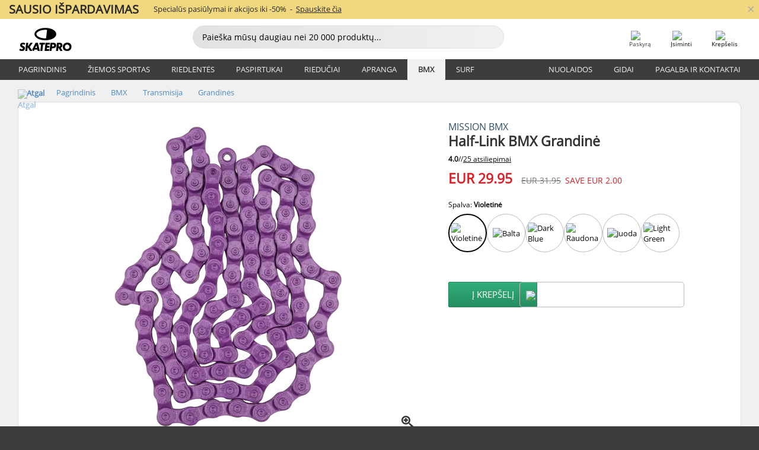

--- FILE ---
content_type: text/html; charset=UTF-8
request_url: https://www.skatepro.lt/381-30819.htm
body_size: 28422
content:
<!doctype html>
<html class="no-js" dir="ltr" lang="lt">
<head itemscope itemtype="http://schema.org/WebSite">
	<link rel="dns-prefetch" href="https://cdn.skatepro.com"/>
	<link rel="preconnect" href="https://cdn.skatepro.com"/>
	<meta charset="utf-8" />
	<meta itemprop="name" content="SkatePro.lt" />
	<title>Mission Half-Link BMX Grandinė | SkatePro</title>
	<meta name="description" content="Yra sandėlyje. Pirkti dabar už EUR 29.95. &quot;Mission BMX&quot; pusės grandinės grandinę sudaro 100 teflonu dengtų grandžių. Ji.. ✓ 365 dienų grąžinimo politika" />
	<meta property="og:image" content="https://cdn.skatepro.com/product/520/mission-half-link-bmx-chain-9r.webp" />
	<meta property="og:title" content="Mission Half-Link BMX Grandinė | SkatePro" />
	<meta property="og:url" content="https://www.skatepro.lt/381-30819.htm" />
	<meta property="og:type" content="website" />
	<link rel="canonical" href="https://www.skatepro.lt/381-30819.htm" />
	<link rel="alternate" hreflang="cs" href="https://www.skatepro.cz/381-30819.htm" />
	<link rel="alternate" hreflang="da" href="https://www.skatepro.dk/381-30819.htm" />
	<link rel="alternate" hreflang="de" href="https://www.skatepro.de/381-30819.htm" />
	<link rel="alternate" hreflang="de-at" href="https://www.skatepro.at/381-30819.htm" />
	<link rel="alternate" hreflang="de-ch" href="https://www.skatepro.ch/de/381-30819.htm" />
	<link rel="alternate" hreflang="el" href="https://www.skatepro.gr/381-30819.htm" />
	<link rel="alternate" hreflang="en" href="https://www.skatepro.com/en-us/381-30819.htm" />
	<link rel="alternate" hreflang="en-au" href="https://www.skatepro.com.au/381-30819.htm" />
	<link rel="alternate" hreflang="en-ca" href="https://www.skatepro.ca/en/381-30819.htm" />
	<link rel="alternate" hreflang="en-gb" href="https://www.skatepro.uk/381-30819.htm" />
	<link rel="alternate" hreflang="en-ie" href="https://www.skatepro.ie/381-30819.htm" />
	<link rel="alternate" hreflang="en-nz" href="https://www.skatepro.co.nz/381-30819.htm" />
	<link rel="alternate" hreflang="es" href="https://www.skatepro.es/381-30819.htm" />
	<link rel="alternate" hreflang="es-mx" href="https://www.skatepro.com.mx/381-30819.htm" />
	<link rel="alternate" hreflang="es-us" href="https://www.skatepro.com/es-us/381-30819.htm" />
	<link rel="alternate" hreflang="et" href="https://www.skatepro.ee/381-30819.htm" />
	<link rel="alternate" hreflang="fi" href="https://www.skatepro.fi/381-30819.htm" />
	<link rel="alternate" hreflang="fr" href="https://www.skatepro.fr/381-30819.htm" />
	<link rel="alternate" hreflang="fr-be" href="https://www.skatepro.be/fr/381-30819.htm" />
	<link rel="alternate" hreflang="fr-ca" href="https://www.skatepro.ca/fr/381-30819.htm" />
	<link rel="alternate" hreflang="fr-ch" href="https://www.skatepro.ch/fr/381-30819.htm" />
	<link rel="alternate" hreflang="hr" href="https://www.skatepro.hr/381-30819.htm" />
	<link rel="alternate" hreflang="hu" href="https://www.skatepro.hu/381-30819.htm" />
	<link rel="alternate" hreflang="it" href="https://www.skatepro.it/381-30819.htm" />
	<link rel="alternate" hreflang="lt" href="https://www.skatepro.lt/381-30819.htm" />
	<link rel="alternate" hreflang="lv" href="https://www.skatepro.lv/381-30819.htm" />
	<link rel="alternate" hreflang="nl" href="https://www.skatepro.nl/381-30819.htm" />
	<link rel="alternate" hreflang="nl-be" href="https://www.skatepro.be/nl/381-30819.htm" />
	<link rel="alternate" hreflang="no" href="https://www.skatepro.no/381-30819.htm" />
	<link rel="alternate" hreflang="pl" href="https://www.skatepro.com.pl/381-30819.htm" />
	<link rel="alternate" hreflang="pt" href="https://www.skatepro.pt/381-30819.htm" />
	<link rel="alternate" hreflang="ro" href="https://www.skatepro.ro/381-30819.htm" />
	<link rel="alternate" hreflang="ru" href="https://www.skatepro.ru/381-30819.htm" />
	<link rel="alternate" hreflang="sv" href="https://www.skatepro.se/381-30819.htm" />
	<meta name="viewport" content="width=device-width, initial-scale=1.0, maximum-scale=1" />
	<meta http-equiv="X-UA-Compatible" content="IE=edge" />
	<meta name="format-detection" content="telephone=no" />
		<meta name="msapplication-config" content="https://cdn.skatepro.com/shop/skatepro/browserconfig.xml?v=2">
	<meta name="theme-color" content="#000000">
	<link rel="apple-touch-icon" sizes="180x180" href="https://cdn.skatepro.com/shop/skatepro/apple-touch-icon.png?v=2">
	<link rel="icon" type="image/png" href="https://cdn.skatepro.com/shop/skatepro/favicon-32x32.png?v=2" sizes="32x32">
	<link rel="icon" type="image/png" href="https://cdn.skatepro.com/shop/skatepro/favicon-16x16.png?v=2" sizes="16x16">
	<link rel="manifest" href="https://cdn.skatepro.com/shop/skatepro/manifest.json?v=2">
	<link rel="mask-icon" href="https://cdn.skatepro.com/shop/skatepro/safari-pinned-tab.svg?v=3" color="#000000">
		<base href="https://www.skatepro.lt/" />
	<link rel="shortcut icon" href="https://cdn.skatepro.com/shop/skatepro/favicon.ico?v=2">
		<link rel="stylesheet" type="text/css" href="https://cdn.skatepro.com/css/vendor/foundation/foundation.min.css"  />
	<link rel="stylesheet" type="text/css" href="https://cdn.skatepro.com/css/general.min-1769175305.css"  />
	<link rel="stylesheet" type="text/css" href="https://cdn.skatepro.com/css/section.min-1769175305.css"  />
	<link rel="stylesheet" type="text/css" href="https://cdn.skatepro.com/css/section_guide.min-1769175305.css"  />
	<link rel="stylesheet" type="text/css" href="https://cdn.skatepro.com/css/sizing_guide.min-1769175305.css"  />
	<link rel="stylesheet" type="text/css" href="https://cdn.skatepro.com/css/product_info.min-1769175305.css"  />
	<link rel="stylesheet" type="text/css" href="https://cdn.skatepro.com/css/product.min-1769175305.css"  />
	<link rel="stylesheet" type="text/css" href="https://cdn.skatepro.com/css/vendor/slick/slick.css"  />
	<link rel="stylesheet" type="text/css" href="https://cdn.skatepro.com/css/vendor/photoswipe/photoswipe.css"  />
	<link rel="stylesheet" type="text/css" href="https://cdn.skatepro.com/css/vendor/photoswipe/default-skin/default_skin.css"  />
	<link rel="stylesheet" type="text/css" href="https://cdn.skatepro.com/css/other.min-1769175305.css"  />
	<link rel="stylesheet" type="text/css" href="https://cdn.skatepro.com/css/vendor/google/font.css"  />
	<script type="text/javascript" src="https://cdn.skatepro.com/web_component/autocomplete/autocomplete_section.min-1769175305.js" defer crossorigin></script>
	<script type="text/javascript" src="https://cdn.skatepro.com/web_component/autocomplete/autocomplete_product.min-1769175305.js" defer crossorigin></script>
	<script type="text/javascript" src="https://cdn.skatepro.com/web_component/autocomplete/autocomplete_phrase.min-1769175305.js" defer crossorigin></script>
	<script type="text/javascript" src="https://cdn.skatepro.com/web_component/autocomplete/autocomplete_article.min-1769175305.js" defer crossorigin></script>
	<script type="text/javascript" src="https://cdn.skatepro.com/web_component/autocomplete/autocomplete_brand.min-1769175305.js" defer crossorigin></script>
	<script type="text/javascript" src="https://cdn.skatepro.com/web_component/autocomplete/autocomplete_category.min-1769175305.js" defer crossorigin></script>
	<script type="text/javascript" src="https://cdn.skatepro.com/web_component/product_list_box.min-1769175305.js" defer crossorigin></script>
	<script type="text/javascript" src="https://cdn.skatepro.com/web_component/recommended_product.min-1769175305.js" defer crossorigin></script>
	<script type="text/javascript" src="https://cdn.skatepro.com/web_component/recommendation_section.min-1769175305.js" defer crossorigin></script>
	<script type="text/javascript" src="https://cdn.skatepro.com/web_component/custom_dialog.min-1769175305.js" defer crossorigin></script>
	<script type="text/javascript" src="https://cdn.skatepro.com/web_component/review_user.min-1769175305.js" defer crossorigin></script>
	<script type="text/javascript" src="https://cdn.skatepro.com/web_component/review_average.min-1769175305.js" defer crossorigin></script>
	<script type="text/javascript" src="https://cdn.skatepro.com/web_component/review_number_per_star.min-1769175305.js" defer crossorigin></script>
	<script type="text/javascript" src="https://cdn.skatepro.com/web_component/notification_box.min-1769175305.js" defer crossorigin></script>
	<script type="text/javascript" src="https://cdn.skatepro.com/web_component/rating_star.min-1769175305.js" defer crossorigin></script>
	<script type="text/javascript" src="https://cdn.skatepro.com/web_component/color_swatch.min-1769175305.js" defer crossorigin></script>
	<script type="text/javascript" src="https://cdn.skatepro.com/web_component/expert_review.min-1769175305.js" defer crossorigin></script>
	<script type="text/javascript" src="https://cdn.skatepro.com/web_component/review_gallery.min-1769175305.js" defer crossorigin></script>
	<script src="https://cdn.skatepro.com/js/vendor/jquery/jquery.min.js" crossorigin="anonymous"></script>
	<script src="https://cdn.skatepro.com/js/vendor/foundation/foundation.js" crossorigin="anonymous"></script>
	<script src="https://cdn.skatepro.com/js/general.min-1769175305.js" crossorigin="anonymous"></script>
	<script src="https://cdn.skatepro.com/js/vendor/adoptedstylesheet/adoptedStyleSheets.js" crossorigin="anonymous"></script>
	<script src="https://cdn.skatepro.com/js/autocomplete_search.min-1769175305.js" crossorigin="anonymous"></script>
	<script src="https://cdn.skatepro.com/js/data/model/product_model.min-1769175305.js" crossorigin="anonymous"></script>
	<script src="https://cdn.skatepro.com/js/data/model/brand_model.min-1769175305.js" crossorigin="anonymous"></script>
	<script src="https://cdn.skatepro.com/js/data/model/article_model.min-1769175305.js" crossorigin="anonymous"></script>
	<script src="https://cdn.skatepro.com/js/data/model/phrase_model.min-1769175305.js" crossorigin="anonymous"></script>
	<script src="https://cdn.skatepro.com/js/data/model/category_model.min-1769175305.js" crossorigin="anonymous"></script>
	<script src="https://cdn.skatepro.com/js/data/model/product_result_model.min-1769175305.js" crossorigin="anonymous"></script>
	<script src="https://cdn.skatepro.com/js/data/model/review_model.min-1769175305.js" crossorigin="anonymous"></script>
	<script src="https://cdn.skatepro.com/js/data/model/expert_review_model.min-1769175305.js" crossorigin="anonymous"></script>
	<script src="https://cdn.skatepro.com/js/validate.min-1769175305.js" crossorigin="anonymous"></script>
	<script src="https://cdn.skatepro.com/js/tracking.min-1769175305.js" crossorigin="anonymous"></script>
	<script src="https://cdn.skatepro.com/js/element_spacer.min-1769175305.js" crossorigin="anonymous"></script>
	<script src="https://cdn.skatepro.com/js/slider.min-1769175305.js" crossorigin="anonymous"></script>
	<script src="https://cdn.skatepro.com/js/vendor/slick/slick.js" crossorigin="anonymous"></script>
	<script src="https://cdn.skatepro.com/js/product.min-1769175305.js" crossorigin="anonymous"></script>
	<script src="https://cdn.skatepro.com/js/product_info.min-1769175305.js" crossorigin="anonymous"></script>
	<script src="https://cdn.skatepro.com/js/shorten.min-1769175305.js" crossorigin="anonymous"></script>
	<script src="https://cdn.skatepro.com/js/constant.min-1769175305.js" crossorigin="anonymous"></script>
	<script async src="https://cdn.skatepro.com/js/vendor/foundation/what-input.js" crossorigin="anonymous"></script>
	<script async src="https://cdn.skatepro.com/js/vendor/photoswipe/photoswipe.js" crossorigin="anonymous"></script>
	<script async src="https://cdn.skatepro.com/js/vendor/photoswipe/photoswipe_ui_default.js" crossorigin="anonymous"></script>
	<script id="usercentrics-cmp" src="https://web.cmp.usercentrics.eu/ui/loader.js" data-settings-id="hk8ePZ5G8CSHKr" async></script><script>
		window.addEventListener('UC_UI_INITIALIZED', function(event) {
			UC_UI.showFirstLayer();
		})
		</script><script>
		window.dataLayer = window.dataLayer || [];
    function gtag(){dataLayer.push(arguments);}
    const gtm_mode = true;
    
    gtag('consent', 'default', {
        ad_personalization: 'denied',
        ad_storage: 'denied',
        ad_user_data: 'denied',
        analytics_storage: 'denied',
        functionality_storage: 'denied',
        personalization_storage: 'denied',
        security_storage: 'granted',
        wait_for_update: 500
    });
    gtag('set', 'ads_data_redaction', true);
window.dataLayer.push({"dimension2_gtm":"30819","dimension3_gtm":"product","dimension4_gtm":"223.42"});
</script>
<script>!function(){"use strict";function l(e){for(var t=e,r=0,n=document.cookie.split(";");r<n.length;r++){var o=n[r].split("=");if(o[0].trim()===t)return o[1]}}function s(e){return localStorage.getItem(e)}function u(e){return window[e]}function A(e,t){e=document.querySelector(e);return t?null==e?void 0:e.getAttribute(t):null==e?void 0:e.textContent}var e=window,t=document,r="script",n="dataLayer",o="https://gss.skatepro.lt",a="",i="3jljyzvxkrjn",c="dkhf8eo=aWQ9R1RNLVdNQkxMV0RO&sort=desc",g="stapeUserId",v="",E="",d=!1;try{var d=!!g&&(m=navigator.userAgent,!!(m=new RegExp("Version/([0-9._]+)(.*Mobile)?.*Safari.*").exec(m)))&&16.4<=parseFloat(m[1]),f="stapeUserId"===g,I=d&&!f?function(e,t,r){void 0===t&&(t="");var n={cookie:l,localStorage:s,jsVariable:u,cssSelector:A},t=Array.isArray(t)?t:[t];if(e&&n[e])for(var o=n[e],a=0,i=t;a<i.length;a++){var c=i[a],c=r?o(c,r):o(c);if(c)return c}else console.warn("invalid uid source",e)}(g,v,E):void 0;d=d&&(!!I||f)}catch(e){console.error(e)}var m=e,g=(m[n]=m[n]||[],m[n].push({"gtm.start":(new Date).getTime(),event:"gtm.js"}),t.getElementsByTagName(r)[0]),v=I?"&bi="+encodeURIComponent(I):"",E=t.createElement(r),f=(d&&(i=8<i.length?i.replace(/([a-z]{8}$)/,"kp$1"):"kp"+i),!d&&a?a:o);E.async=!0,E.src=f+"/"+i+".js?"+c+v,null!=(e=g.parentNode)&&e.insertBefore(E,g)}();</script>
<script type="text/javascript" async src="https://www.googletagmanager.com/gtag/js?id=AW-925254201"></script>
<script type="text/javascript">
		gtag('js', new Date());
		gtag('config', 'AW-925254201', {'groups':'adwords', 'allow_enhanced_conversions':true});
</script>
		<!-- BING UET START -->
		<script type="text/plain" data-usercentrics="Microsoft Advertising Remarketing">
		try {
		(function(w,d,t,r,u){var f,n,i;w[u]=w[u]||[],f=function(){var o={ti:"5218731"};o.q=w[u];if(typeof UET==="function"){w[u]=new UET(o),w[u].push("pageLoad")}},n=d.createElement(t),n.src=r,n.async=1,n.onload=n.onreadystatechange=function(){var s=this.readyState;s&&s!=="loaded"&&s!=="complete"||(f(),n.onload=n.onreadystatechange=null)},i=d.getElementsByTagName(t)[0],i.parentNode.insertBefore(n,i)})(window,document,"script","//bat.bing.com/bat.js","uetq");
				} catch(e) {
			//Ignore errors
		}
		</script>
		<noscript>
			<img src="//bat.bing.com/action/0?ti=5218731&Ver=2" height="0" width="0" style="display:none; visibility: hidden;" />
		</noscript>
		<!-- BING UET END -->
				<script type="text/plain" src="//cdn.scarabresearch.com/js/187079763D62B1FC/scarab-v2.js" data-usercentrics="Emarsys" id="scarab-js-api"></script>
		<script type="text/plain" data-usercentrics="Emarsys">
		var ScarabQueue;
		ScarabQueue = ScarabQueue || [];
		</script>
		</head>
<body>
	<noscript><iframe src="https://gss.skatepro.lt/ns.html?id=GTM-WMBLLWDN" height="0" width="0" style="display:none;visibility:hidden"></iframe></noscript>
		<noscript id="deferred-styles">
			<link rel="stylesheet" type="text/css" href="https://cdn.skatepro.com/css/mobile_menu2.min-1769175305.css" media="(max-width: 78.125em)" />
<link rel="stylesheet" type="text/css" href="https://cdn.skatepro.com/css/review.min-1769175305.css"  />
		</noscript>
		<script>
						(function() {
				if (typeof window.CustomEvent === "function") {
					return false;
				}

				function CustomEvent(event, params) {
					params = params || {bubbles: false, cancelable: false, detail: undefined};
					var evt = document.createEvent('CustomEvent');
					evt.initCustomEvent(event, params.bubbles, params.cancelable, params.detail);
					return evt;
				}
				CustomEvent.prototype = window.Event.prototype;
				window.CustomEvent = CustomEvent;
			})();
			var slick_loaded_event = new CustomEvent('slick_loaded', {});
			var loadDeferredStyles = function() {
				var addStylesNode = document.getElementById("deferred-styles");
				var replacement = document.createElement("div");
				replacement.innerHTML = addStylesNode.textContent;
				document.body.appendChild(replacement);
				addStylesNode.parentElement.removeChild(addStylesNode);
			};
			var raf = requestAnimationFrame || mozRequestAnimationFrame || webkitRequestAnimationFrame || msRequestAnimationFrame;
			if (raf) {
				raf(function() {
					window.setTimeout(loadDeferredStyles, 0);
				});
			}
			else {
				window.addEventListener('load', loadDeferredStyles);
			}
		</script>
		
		<script>
		let data_provider_settings = {
			'cluster_id': 'w251AC48E',
			'market': 'LT_LT',
			'locale': 'lt-LT',
			'touchpoint': window.innerWidth > 1250 ? 'desktop' : 'mobile',
			'session_key': '3ce9be61b245526bcaf576a70d0de0ab',
			'customer_key': '',
			'limit': 60,
			'skip': 0,
		}
		let format_settings = {
			'link_prefix': 'https://www.skatepro.lt',
			'price_format': {"title":"Euro","symbol_left":"EUR","symbol_right":"","symbol_space":"yes","decimal_point":".","thousands_point":",","decimal_places":"2","value":"0.13405365","code":"EUR","currencies_id":"24","is_default":"0","allow_code_prepend":"0"},
			'cdn': 'https://cdn.skatepro.com',
			'static': 'https://static.skatepro.com',
			'date_format': 'y/m/d',
			'company_name': 'SkatePro',
		}
		let content_provider = 'voyado';
		let recommendation_provider = 'voyado';
		let search_provider = 'voyado';
		
		window.asset_manifest = JSON.parse('{"js\/shop_payment.js":"js\/shop_payment.min-1769175305.js","js\/product_info_module.js":"js\/product_info_module.min-1769175305.js","js\/account_history_info.js":"js\/account_history_info.min-1769175305.js","js\/product.js":"js\/product.min-1769175305.js","js\/product_info.js":"js\/product_info.min-1769175305.js","js\/specials_module.js":"js\/specials_module.min-1769175305.js","js\/checkout.js":"js\/checkout.min-1769175305.js","js\/customizer_module.js":"js\/customizer_module.min-1769175305.js","js\/account_history.js":"js\/account_history.min-1769175305.js","js\/dialog_polyfill.js":"js\/dialog_polyfill.min-1769175305.js","js\/checkout_shop_module.js":"js\/checkout_shop_module.min-1769175305.js","js\/reviews_write.js":"js\/reviews_write.min-1769175305.js","js\/constant.js":"js\/constant.min-1769175305.js","js\/error404_module.js":"js\/error404_module.min-1769175305.js","js\/account.js":"js\/account.min-1769175305.js","js\/build.js":"js\/build.min-1769175305.js","js\/product_info_module.min2.js":"js\/product_info_module.min2.min-1761120504.js","js\/brand_module.js":"js\/brand_module.min-1769175305.js","js\/article_module.js":"js\/article_module.min-1769175305.js","js\/reviews_write_module.js":"js\/reviews_write_module.min-1769175305.js","js\/element_spacer.js":"js\/element_spacer.min-1769175305.js","js\/tracking.js":"js\/tracking.min-1769175305.js","js\/search_module.js":"js\/search_module.min-1769175305.js","js\/collect_component.js":"js\/collect_component.min-1769175305.js","js\/form_check.js":"js\/form_check.min-1769175305.js","js\/category_module.js":"js\/category_module.min-1769175305.js","js\/index_module.js":"js\/index_module.min-1769175305.js","js\/product_info.min2.js":"js\/product_info.min2.min-1761025787.js","js\/logoff_module.js":"js\/logoff_module.min-1769175305.js","js\/general.js":"js\/general.min-1769175305.js","js\/sizing_guide_module.js":"js\/sizing_guide_module.min-1769175305.js","js\/barcode_scanner.js":"js\/barcode_scanner.min-1769175305.js","js\/validate.js":"js\/validate.min-1769175305.js","js\/collect.js":"js\/collect.min-1769175305.js","js\/autocomplete_search.js":"js\/autocomplete_search.min-1769175305.js","js\/cart.js":"js\/cart.min-1769175305.js","js\/data\/model\/expert_review_model.js":"js\/data\/model\/expert_review_model.min-1769175305.js","js\/data\/model\/phrase_model.js":"js\/data\/model\/phrase_model.min-1769175305.js","js\/data\/model\/product_result_model.js":"js\/data\/model\/product_result_model.min-1769175305.js","js\/data\/model\/top3_subsection_model.js":"js\/data\/model\/top3_subsection_model.min-1769175305.js","js\/data\/model\/product_model.js":"js\/data\/model\/product_model.min-1769175305.js","js\/data\/model\/article_model.js":"js\/data\/model\/article_model.min-1769175305.js","js\/data\/model\/brand_model.js":"js\/data\/model\/brand_model.min-1769175305.js","js\/data\/model\/cart_product_model.js":"js\/data\/model\/cart_product_model.min-1769175305.js","js\/data\/model\/filter_type_text_model.js":"js\/data\/model\/filter_type_text_model.min-1769175305.js","js\/data\/model\/filter_type_sort_model.js":"js\/data\/model\/filter_type_sort_model.min-1769175305.js","js\/data\/model\/filter_value_color_model.js":"js\/data\/model\/filter_value_color_model.min-1769175305.js","js\/data\/model\/filter_type_range_model.js":"js\/data\/model\/filter_type_range_model.min-1769175305.js","js\/data\/model\/category_model.js":"js\/data\/model\/category_model.min-1769175305.js","js\/data\/model\/return_product_model.js":"js\/data\/model\/return_product_model.min-1769175305.js","js\/data\/model\/review_model.js":"js\/data\/model\/review_model.min-1769175305.js","js\/data\/model\/filter_type_color_model.js":"js\/data\/model\/filter_type_color_model.min-1769175305.js","js\/data\/model\/filter_type_model.js":"js\/data\/model\/filter_type_model.min-1769175305.js","js\/data\/model\/filter_value_text_model.js":"js\/data\/model\/filter_value_text_model.min-1769175305.js","js\/data\/model\/filter_value_model.js":"js\/data\/model\/filter_value_model.min-1769175305.js","js\/data\/data_service.js":"js\/data\/data_service.min-1769175305.js","js\/data\/product_list_state.js":"js\/data\/product_list_state.min-1769175305.js","js\/data\/provider\/skatepro\/map_to_category_model.js":"js\/data\/provider\/skatepro\/map_to_category_model.min-1769175305.js","js\/data\/provider\/skatepro\/search.js":"js\/data\/provider\/skatepro\/search.min-1769175305.js","js\/data\/provider\/skatepro\/autocomplete.js":"js\/data\/provider\/skatepro\/autocomplete.min-1769175305.js","js\/data\/provider\/skatepro\/index.js":"js\/data\/provider\/skatepro\/index.min-1769175305.js","js\/data\/provider\/skatepro\/article.js":"js\/data\/provider\/skatepro\/article.min-1769175305.js","js\/data\/provider\/skatepro\/sizing_guide.js":"js\/data\/provider\/skatepro\/sizing_guide.min-1769175305.js","js\/data\/provider\/skatepro\/service.js":"js\/data\/provider\/skatepro\/service.min-1769175305.js","js\/data\/provider\/skatepro\/cart.js":"js\/data\/provider\/skatepro\/cart.min-1769175305.js","js\/data\/provider\/skatepro\/product.js":"js\/data\/provider\/skatepro\/product.min-1769175305.js","js\/data\/provider\/skatepro\/category.js":"js\/data\/provider\/skatepro\/category.min-1769175305.js","js\/data\/provider\/skatepro\/map_to_brand_model.js":"js\/data\/provider\/skatepro\/map_to_brand_model.min-1769175305.js","js\/data\/provider\/skatepro\/specials.js":"js\/data\/provider\/skatepro\/specials.min-1769175305.js","js\/data\/provider\/skatepro\/map_to_article_model.js":"js\/data\/provider\/skatepro\/map_to_article_model.min-1769175305.js","js\/data\/provider\/skatepro\/map_to_product_model.js":"js\/data\/provider\/skatepro\/map_to_product_model.min-1769175305.js","js\/data\/provider\/voyado\/filter.js":"js\/data\/provider\/voyado\/filter.min-1769175305.js","js\/data\/provider\/voyado\/map_to_brand_model.js":"js\/data\/provider\/voyado\/map_to_brand_model.min-1769175305.js","js\/data\/provider\/voyado\/map_to_phrase_model.js":"js\/data\/provider\/voyado\/map_to_phrase_model.min-1769175305.js","js\/data\/provider\/voyado\/map_to_article_model.js":"js\/data\/provider\/voyado\/map_to_article_model.min-1769175305.js","js\/data\/provider\/voyado\/map_to_product_model.js":"js\/data\/provider\/voyado\/map_to_product_model.min-1769175305.js","js\/data\/provider\/voyado\/service.js":"js\/data\/provider\/voyado\/service.min-1769175305.js","js\/data\/provider\/voyado\/product.js":"js\/data\/provider\/voyado\/product.min-1769175305.js","js\/data\/provider\/voyado\/map_to_filter_model.js":"js\/data\/provider\/voyado\/map_to_filter_model.min-1769175305.js","js\/data\/provider\/voyado\/search.js":"js\/data\/provider\/voyado\/search.min-1769175305.js","js\/data\/provider\/voyado\/map_to_category_model.js":"js\/data\/provider\/voyado\/map_to_category_model.min-1769175305.js","js\/data\/provider\/voyado\/notification.js":"js\/data\/provider\/voyado\/notification.min-1769175305.js","js\/data\/provider\/voyado\/cart.js":"js\/data\/provider\/voyado\/cart.min-1769175305.js","js\/data\/provider\/voyado\/search_origin.js":"js\/data\/provider\/voyado\/search_origin.min-1769175305.js","js\/data\/provider\/voyado\/api.js":"js\/data\/provider\/voyado\/api.min-1769175305.js","js\/data\/provider\/voyado\/landing_page.js":"js\/data\/provider\/voyado\/landing_page.min-1769175305.js","js\/data\/provider\/voyado\/autocomplete.js":"js\/data\/provider\/voyado\/autocomplete.min-1769175305.js","js\/cart_module.js":"js\/cart_module.min-1769175305.js","js\/slider.js":"js\/slider.min-1769175305.js","js\/checkout_shop.js":"js\/checkout_shop.min-1769175305.js","js\/filter.js":"js\/filter.min-1769175305.js","js\/test.js":"js\/test.min-1769175305.js","js\/mobile_menu.js.php":"js\/mobile_menu.js.min-1769175305.php","js\/shorten.js":"js\/shorten.min-1769175305.js","js\/render_list.js":"js\/render_list.min-1769175305.js","js\/contact_us.js":"js\/contact_us.min-1769175305.js","js\/customizer.js":"js\/customizer.min-1769175305.js","css\/search.css":"css\/search.min-1769175305.css","css\/section_product.css":"css\/section_product.min-1769175305.css","css\/category.css":"css\/category.min-1769175305.css","css\/checkout.css":"css\/checkout.min-1769175305.css","css\/collect_mobile.css":"css\/collect_mobile.min-1769175305.css","css\/review.css":"css\/review.min-1769175305.css","css\/section_category.css":"css\/section_category.min-1769175305.css","css\/section_minibanner.css":"css\/section_minibanner.min-1769175305.css","css\/general_nordicsport.css":"css\/general_nordicsport.min-1769175305.css","css\/account.css":"css\/account.min-1769175305.css","css\/team_skatepro.css":"css\/team_skatepro.min-1769175305.css","css\/general.css":"css\/general.min-1769175305.css","css\/checkout_right_cart.css":"css\/checkout_right_cart.min-1769175305.css","css\/other.css":"css\/other.min-1769175305.css","css\/section_brand.css":"css\/section_brand.min-1769175305.css","css\/section_top3.css":"css\/section_top3.min-1769175305.css","css\/section_about.css":"css\/section_about.min-1769175305.css","css\/customizer.css":"css\/customizer.min-1769175305.css","css\/checkout_shop.css":"css\/checkout_shop.min-1769175305.css","css\/build.css":"css\/build.min-1769175305.css","css\/product.css":"css\/product.min-1769175305.css","css\/article.css":"css\/article.min-1769175305.css","css\/filter.css":"css\/filter.min-1769175305.css","css\/printorder.css":"css\/printorder.min-1769175305.css","css\/account_history_info.css":"css\/account_history_info.min-1769175305.css","css\/mobile_menu2.css":"css\/mobile_menu2.min-1769175305.css","css\/section.css":"css\/section.min-1769175305.css","css\/section_guide.css":"css\/section_guide.min-1769175305.css","css\/collect_tablet.css":"css\/collect_tablet.min-1769175305.css","css\/mobile_menu.css":"css\/mobile_menu.min-1769175305.css","css\/dialog_polyfill.css":"css\/dialog_polyfill.min-1769175305.css","css\/product_info.css":"css\/product_info.min-1769175305.css","css\/domain_article.css":"css\/domain_article.min-1769175305.css","css\/sizing_guide.css":"css\/sizing_guide.min-1769175305.css","web_component\/color_swatch.js":"web_component\/color_swatch.min-1769175305.js","web_component\/recommendation_section.js":"web_component\/recommendation_section.min-1769175305.js","web_component\/review_average.js":"web_component\/review_average.min-1769175305.js","web_component\/product_list_box.js":"web_component\/product_list_box.min-1769175305.js","web_component\/recommended_product.js":"web_component\/recommended_product.min-1769175305.js","web_component\/autocomplete\/autocomplete_brand.js":"web_component\/autocomplete\/autocomplete_brand.min-1769175305.js","web_component\/autocomplete\/autocomplete_phrase.js":"web_component\/autocomplete\/autocomplete_phrase.min-1769175305.js","web_component\/autocomplete\/autocomplete_article.js":"web_component\/autocomplete\/autocomplete_article.min-1769175305.js","web_component\/autocomplete\/autocomplete_section.js":"web_component\/autocomplete\/autocomplete_section.min-1769175305.js","web_component\/autocomplete\/autocomplete_category.js":"web_component\/autocomplete\/autocomplete_category.min-1769175305.js","web_component\/autocomplete\/autocomplete_product.js":"web_component\/autocomplete\/autocomplete_product.min-1769175305.js","web_component\/input_currency.js":"web_component\/input_currency.min-1769175305.js","web_component\/expert_review.js":"web_component\/expert_review.min-1769175305.js","web_component\/pagination_list.js":"web_component\/pagination_list.min-1769175305.js","web_component\/article_list_box.js":"web_component\/article_list_box.min-1769175305.js","web_component\/webpos\/webpos_quantity_input.js":"web_component\/webpos\/webpos_quantity_input.min-1769175305.js","web_component\/webpos\/webpos_delete.js":"web_component\/webpos\/webpos_delete.min-1769175305.js","web_component\/webpos\/webpos_return_product.js":"web_component\/webpos\/webpos_return_product.min-1769175305.js","web_component\/webpos\/webpos_product.js":"web_component\/webpos\/webpos_product.min-1769175305.js","web_component\/product_list_section.js":"web_component\/product_list_section.min-1769175305.js","web_component\/page_load_more.js":"web_component\/page_load_more.min-1769175305.js","web_component\/category_button.js":"web_component\/category_button.min-1769175305.js","web_component\/review_user.js":"web_component\/review_user.min-1769175305.js","web_component\/review_number_per_star.js":"web_component\/review_number_per_star.min-1769175305.js","web_component\/notification_box.js":"web_component\/notification_box.min-1769175305.js","web_component\/filter\/filter_option_range.js":"web_component\/filter\/filter_option_range.min-1769175305.js","web_component\/filter\/filter_button_badge.js":"web_component\/filter\/filter_button_badge.min-1769175305.js","web_component\/filter\/filter_option_radio.js":"web_component\/filter\/filter_option_radio.min-1769175305.js","web_component\/filter\/filter_button_reset.js":"web_component\/filter\/filter_button_reset.min-1769175305.js","web_component\/filter\/filter_button_list.js":"web_component\/filter\/filter_button_list.min-1769175305.js","web_component\/filter\/filter_button_sort.js":"web_component\/filter\/filter_button_sort.min-1769175305.js","web_component\/filter\/filter_option_checkbox.js":"web_component\/filter\/filter_option_checkbox.min-1769175305.js","web_component\/filter\/filter_button.js":"web_component\/filter\/filter_button.min-1769175305.js","web_component\/filter\/filter_option_color.js":"web_component\/filter\/filter_option_color.min-1769175305.js","web_component\/filter\/filter_dialog.js":"web_component\/filter\/filter_dialog.min-1769175305.js","web_component\/custom_dialog.js":"web_component\/custom_dialog.min-1769175305.js","web_component\/account\/account_order.js":"web_component\/account\/account_order.min-1769175305.js","web_component\/account\/account_dashboard_button.js":"web_component\/account\/account_dashboard_button.min-1769175305.js","web_component\/review_gallery.js":"web_component\/review_gallery.min-1769175305.js","web_component\/rating_star.js":"web_component\/rating_star.min-1769175305.js","web_component\/article_list_section.js":"web_component\/article_list_section.min-1769175305.js","web_component\/top3\/top3_subsection.js":"web_component\/top3\/top3_subsection.min-1769175305.js","web_component\/top3\/top3_product.js":"web_component\/top3\/top3_product.min-1769175305.js","web_component\/top3\/top3_section.js":"web_component\/top3\/top3_section.min-1769175305.js"}');
  		window.asset = function (path) {
    		return 'https://cdn.skatepro.com/' + (window.asset_manifest[path] || path);
		};
		
		var cache_bust_data_provider = '?74';
		
		let DEV_ONLY = false;
		</script>
		<script type='module'>
		//TODO TSJ, 2024-07-04: Put this somewhere else - it does not belong here
		const { data_service } = await import(asset('js/data/data_service.js'));
		
		let notification_data_provider_settings = {
				...data_provider_settings,
				provider: 'voyado'
			};
		let notification_instance = await data_service.create(notification_data_provider_settings);
		
		// Voyado notification handling
		document.body.addEventListener('click', async (event) => {
			// Check if the clicked element is a custom element (contains a hyphen)
			if (event.target.tagName && event.target.tagName.includes('-')) {
				// We use composedPath() to get the full path of the event, including the shadow DOM for nested custom elements
				const path = event.composedPath();
  
				// Find the first <a> element with a data-track_value/track_type attribute
				const targetLink = path.find(element =>
					element instanceof HTMLAnchorElement && element.hasAttribute('data-track_type') && element.hasAttribute('data-track_value')
				);
				
				if (targetLink) {
					const track_type = targetLink.getAttribute('data-track_type');
					const track_value = targetLink.getAttribute('data-track_value');
					
					// Stop the default behavior of the <a> tag
					event.preventDefault();
					
					switch (track_type) {
						case 'click':
							await notification_instance.notification_click(track_value);
							break;
						case 'add_favorite':
							await notification_instance.notification_add_favorite(track_value);
							break;
						case 'remove_favorite':
							await notification_instance.notification_remove_favorite(track_value);
							break;
						case 'add_to_cart':
							await notification_instance.notification_add_to_cart(track_value);
							break;
					}
					
					if (event.ctrlKey || event.shiftKey || event.metaKey) {
						window.open(targetLink.href, '_blank');
					} 
					else {
						window.location.href = targetLink.href;
					}
				}
			}
		});
		</script>
		
		<div class="header_infobar" style="background-color:#F1D77E;">
			<div class="row collapse infobar_content" onclick="location.href='https://www.skatepro.lt/l1112.htm';">
				<div class="width_row" style="background-color:#F1D77E;">			
			<div class="float-left display_inline_block font_size_20 bold uppercase" style="font-size: 20px; margin-right: 25px; line-height: 100%;color: #2B2B2B">Sausio išpardavimas
			</div>
			<div class="float-left align_left" style="font-size: 13px; padding-right: 30px;color: #2B2B2B">
				Specialūs pasiūlymai ir akcijos iki  -50%&nbsp; -&nbsp; <span style="text-decoration: underline">Spauskite čia</span>
			</div>
		</div>
			</div>
			
		<div class="infobar_close_x" onclick="close_banner(event, 'seasonal_sale', true);$(this).closest('div.header_infobar').slideToggle();">&times;</div>			
	
		</div>
	<!-- header -->
<div class="header_container" style="position: relative;">
	<div class="row collapse" style="position: relative; padding-top: 4px;">
		<div class="small-8 medium-7 large-3 columns">
			<div style="display: table; width: 100%;">
				<div style="display: table-cell; width: 1%;">
					<div class="header_mobile hide-for-large" style="min-width: 60px;color:#FFF;" onclick="toggle_mobile_menu()">
						<div class="mobile_menu_button">
							<span class="mobile_menu_button_bar"></span>
							<span class="mobile_menu_button_bar"></span>
							<span class="mobile_menu_button_bar"></span>
							<span class="mobile_menu_button_bar"></span>
							<div>Menu</div>
						</div>
					</div>
				</div>

								<div class="header_logo_container" style="display: table-cell; text-align: center;">
					<div class="header_logo"><a href="https://www.skatepro.lt/" title="SkatePro"><img src="https://cdn.skatepro.com/shop/skatepro/logo.svg?7" alt="SkatePro" height="39" width="105" /></a></div>
				</div>
			</div>
		</div>
		<ul class="mobilemenu2 hide-for-large" style="display: none;"><li data-id="19" class="subcat"><div><img src="https://cdn.skatepro.com/icon/menu/19.svg" style="height: 30px;" />Žiemos sportas</div><ul><li class="hide-for-large mobilemenu2_back">Žiemos sportas</li><li data-id="71" class="subcat"><div>Pačiūžos</div><ul><li class="hide-for-large mobilemenu2_back">Pačiūžos</li><li data-id="233"><div><a href="https://www.skatepro.lt/c233.htm">Vaikams</a></div></li>
			<li data-id="232"><div><a href="https://www.skatepro.lt/c232.htm">Dailusis čiuožimas</a></div></li>
			<li data-id="89"><div><a href="https://www.skatepro.lt/c89.htm">Hobby</a></div></li>
			<li data-id="1001"><div><a href="https://www.skatepro.lt/c1001.htm">Ice Hockey</a></div></li>
			<li data-id="161"><div><a href="https://www.skatepro.lt/c161.htm">Aksesuarai</a></div></li>
			<li data-id="527"><div><a href="https://www.skatepro.lt/c527.htm">Vidpadžiai</a></div></li>
			<li data-id="494" class="subcat"><div>Apsaugos</div><ul><li class="hide-for-large mobilemenu2_back">Apsaugos</li><li data-id="134" class="subcat"><div>Vaikams</div><ul><li class="hide-for-large mobilemenu2_back">Vaikams</li><li data-id="484"><div><a href="https://www.skatepro.lt/c484.htm">Šalmai</a></div></li>
			<li data-id="474"><div><a href="https://www.skatepro.lt/c474.htm">Packs</a></div></li>
			</ul></li>
			<li data-id="483"><div><a href="https://www.skatepro.lt/c483.htm">Šalmai</a></div></li>
			<li data-id="601"><div><a href="https://www.skatepro.lt/c601.htm">Apsauga paketai - pačiūžos</a></div></li>
			<li data-id="603"><div><a href="https://www.skatepro.lt/c603.htm">Riešo apsaugos</a></div></li>
			<li data-id="609"><div><a href="https://www.skatepro.lt/c609.htm">Kelių apsaugos</a></div></li>
			<li data-id="476"><div><a href="https://www.skatepro.lt/c476.htm">Alkūnių apsaugos</a></div></li>
			<li data-id="495"><div><a href="https://www.skatepro.lt/c495.htm">Apsauga šortai</a></div></li>
			</ul></li>
			</ul></li>
			<li data-id="331" class="subcat"><div>Kalnų slidinėjimas</div><ul><li class="hide-for-large mobilemenu2_back">Kalnų slidinėjimas</li><li data-id="68" class="subcat"><div>Slidės</div><ul><li class="hide-for-large mobilemenu2_back">Slidės</li><li data-id="306"><div><a href="https://www.skatepro.lt/c306.htm">Vaikiškos slidės</a></div></li>
			<li data-id="335"><div><a href="https://www.skatepro.lt/c335.htm">All mountain slidės</a></div></li>
			<li data-id="337"><div><a href="https://www.skatepro.lt/c337.htm">Carving slidės</a></div></li>
			<li data-id="171"><div><a href="https://www.skatepro.lt/c171.htm">Race slidės</a></div></li>
			<li data-id="336"><div><a href="https://www.skatepro.lt/c336.htm">Twin tip slidės</a></div></li>
			<li data-id="59"><div><a href="https://www.skatepro.lt/c59.htm">Freeride slidės</a></div></li>
			<li data-id="96"><div><a href="https://www.skatepro.lt/c96.htm">Backcountry slidės</a></div></li>
			</ul></li>
			<li data-id="282" class="subcat"><div>Slidžių batai</div><ul><li class="hide-for-large mobilemenu2_back">Slidžių batai</li><li data-id="304"><div><a href="https://www.skatepro.lt/c304.htm">Men</a></div></li>
			<li data-id="307"><div><a href="https://www.skatepro.lt/c307.htm">Vaikams</a></div></li>
			<li data-id="339"><div><a href="https://www.skatepro.lt/c339.htm">Moterims</a></div></li>
			<li data-id="533"><div><a href="https://www.skatepro.lt/c533.htm">Vidpadžiai</a></div></li>
			</ul></li>
			<li data-id="326"><div><a href="https://www.skatepro.lt/c326.htm">Slidžių apkaustai</a></div></li>
			<li data-id="305"><div><a href="https://www.skatepro.lt/c305.htm">Slidžių lazdos</a></div></li>
			<li data-id="363" class="subcat"><div>Slidinejimo akiniai</div><ul><li class="hide-for-large mobilemenu2_back">Slidinejimo akiniai</li><li data-id="320"><div><a href="https://www.skatepro.lt/c320.htm">Akiniai</a></div></li>
			<li data-id="267"><div><a href="https://www.skatepro.lt/c267.htm">Covers</a></div></li>
			</ul></li>
			<li data-id="611" class="subcat"><div>Aksesuarai</div><ul><li class="hide-for-large mobilemenu2_back">Aksesuarai</li><li data-id="173"><div><a href="https://www.skatepro.lt/c173.htm">Skins</a></div></li>
			<li data-id="103"><div><a href="https://www.skatepro.lt/c103.htm">Priežiūra</a></div></li>
			<li data-id="324"><div><a href="https://www.skatepro.lt/c324.htm">Įvairūs</a></div></li>
			</ul></li>
			<li data-id="165" class="subcat"><div>Apsaugos</div><ul><li class="hide-for-large mobilemenu2_back">Apsaugos</li><li data-id="316"><div><a href="https://www.skatepro.lt/c316.htm">Šalmai</a></div></li>
			<li data-id="492"><div><a href="https://www.skatepro.lt/c492.htm">Apsauga šortai</a></div></li>
			<li data-id="323"><div><a href="https://www.skatepro.lt/c323.htm">Nugaros apsaugos</a></div></li>
			</ul></li>
			<li data-id="812"><div><a href="https://www.skatepro.lt/c812.htm">Apsaugos nuo sniego lavinų</a></div></li>
			<li data-id="1011"><div><a href="https://www.skatepro.lt/c1011.htm">Kuprinė</a></div></li>
			</ul></li>
			<li data-id="100" class="subcat"><div>Snieglentės</div><ul><li class="hide-for-large mobilemenu2_back">Snieglentės</li><li data-id="60"><div><a href="https://www.skatepro.lt/c60.htm">Lentos</a></div></li>
			<li data-id="309"><div><a href="https://www.skatepro.lt/c309.htm">Batai</a></div></li>
			<li data-id="310"><div><a href="https://www.skatepro.lt/c310.htm">Apkaustai</a></div></li>
			<li data-id="312"><div><a href="https://www.skatepro.lt/c312.htm">Vaikams</a></div></li>
			<li data-id="358" class="subcat"><div>Apsaugos</div><ul><li class="hide-for-large mobilemenu2_back">Apsaugos</li><li data-id="485"><div><a href="https://www.skatepro.lt/c485.htm">Šalmai</a></div></li>
			<li data-id="504"><div><a href="https://www.skatepro.lt/c504.htm">Nugaros apsaugos</a></div></li>
			<li data-id="493"><div><a href="https://www.skatepro.lt/c493.htm">Apsauga šortai</a></div></li>
			<li data-id="491"><div><a href="https://www.skatepro.lt/c491.htm">Riešo apsaugos</a></div></li>
			</ul></li>
			<li data-id="593" class="subcat"><div>Akiniai</div><ul><li class="hide-for-large mobilemenu2_back">Akiniai</li><li data-id="479"><div><a href="https://www.skatepro.lt/c479.htm">Akiniai</a></div></li>
			<li data-id="225"><div><a href="https://www.skatepro.lt/c225.htm">Covers</a></div></li>
			</ul></li>
			<li data-id="472"><div><a href="https://www.skatepro.lt/c472.htm">Apsaugos nuo sniego lavinų</a></div></li>
			<li data-id="761"><div><a href="https://www.skatepro.lt/c761.htm">Aksesuarai</a></div></li>
			<li data-id="1005"><div><a href="https://www.skatepro.lt/c1005.htm">Kuprinė</a></div></li>
			</ul></li>
			<li data-id="332" class="subcat"><div>Lygumo slidinėjimas</div><ul><li class="hide-for-large mobilemenu2_back">Lygumo slidinėjimas</li><li data-id="175" class="subcat"><div>Lygumų slides</div><ul><li class="hide-for-large mobilemenu2_back">Lygumų slides</li><li data-id="742"><div><a href="https://www.skatepro.lt/c742.htm">Classic</a></div></li>
			<li data-id="743"><div><a href="https://www.skatepro.lt/c743.htm">Skating</a></div></li>
			<li data-id="744"><div><a href="https://www.skatepro.lt/c744.htm">Backcountry</a></div></li>
			</ul></li>
			<li data-id="333" class="subcat"><div>Batai</div><ul><li class="hide-for-large mobilemenu2_back">Batai</li><li data-id="747"><div><a href="https://www.skatepro.lt/c747.htm">Classic</a></div></li>
			<li data-id="748"><div><a href="https://www.skatepro.lt/c748.htm">Skate</a></div></li>
			<li data-id="749"><div><a href="https://www.skatepro.lt/c749.htm">Backcountry</a></div></li>
			<li data-id="523"><div><a href="https://www.skatepro.lt/c523.htm">Aksesuarai</a></div></li>
			</ul></li>
			<li data-id="750" class="subcat"><div>Apkaustai</div><ul><li class="hide-for-large mobilemenu2_back">Apkaustai</li><li data-id="751"><div><a href="https://www.skatepro.lt/c751.htm">Classic</a></div></li>
			<li data-id="752"><div><a href="https://www.skatepro.lt/c752.htm">Skate</a></div></li>
			<li data-id="753"><div><a href="https://www.skatepro.lt/c753.htm">Backcountry</a></div></li>
			<li data-id="754"><div><a href="https://www.skatepro.lt/c754.htm">Aksesuarai</a></div></li>
			</ul></li>
			<li data-id="240" class="subcat"><div>Lygumų slidžių lazdos</div><ul><li class="hide-for-large mobilemenu2_back">Lygumų slidžių lazdos</li><li data-id="334"><div><a href="https://www.skatepro.lt/c334.htm">Lazdos</a></div></li>
			<li data-id="808"><div><a href="https://www.skatepro.lt/c808.htm">Aksesuarai</a></div></li>
			</ul></li>
			<li data-id="755" class="subcat"><div>Vaškai ir tepalai</div><ul><li class="hide-for-large mobilemenu2_back">Vaškai ir tepalai</li><li data-id="756"><div><a href="https://www.skatepro.lt/c756.htm">Kick wax</a></div></li>
			<li data-id="757"><div><a href="https://www.skatepro.lt/c757.htm">Glide Wax</a></div></li>
			<li data-id="758"><div><a href="https://www.skatepro.lt/c758.htm">Klister</a></div></li>
			<li data-id="759"><div><a href="https://www.skatepro.lt/c759.htm">Priežiūra</a></div></li>
			</ul></li>
			<li data-id="269"><div><a href="https://www.skatepro.lt/c269.htm">Skins</a></div></li>
			<li data-id="608"><div><a href="https://www.skatepro.lt/c608.htm">Aksesuarai</a></div></li>
			<li data-id="1003"><div><a href="https://www.skatepro.lt/c1003.htm">Kuprinė</a></div></li>
			</ul></li>
			<li data-id="124" class="subcat"><div>Ledo ritulys</div><ul><li class="hide-for-large mobilemenu2_back">Ledo ritulys</li><li data-id="70"><div><a href="https://www.skatepro.lt/c70.htm">Pačiūžos</a></div></li>
			<li data-id="224"><div><a href="https://www.skatepro.lt/c224.htm">Lazdos</a></div></li>
			<li data-id="278"><div><a href="https://www.skatepro.lt/c278.htm">Rituliai</a></div></li>
			<li data-id="146"><div><a href="https://www.skatepro.lt/c146.htm">Galvos apsauga</a></div></li>
			<li data-id="166"><div><a href="https://www.skatepro.lt/c166.htm">Kūno apsaugos</a></div></li>
			<li data-id="139"><div><a href="https://www.skatepro.lt/c139.htm">Aksesuarai</a></div></li>
			<li data-id="132"><div><a href="https://www.skatepro.lt/c132.htm">Apranga</a></div></li>
			</ul></li>
			<li data-id="739" class="subcat"><div>Riedslidės</div><ul><li class="hide-for-large mobilemenu2_back">Riedslidės</li><li data-id="62"><div><a href="https://www.skatepro.lt/c62.htm">Slidės</a></div></li>
			<li data-id="775" class="subcat"><div>Batai</div><ul><li class="hide-for-large mobilemenu2_back">Batai</li><li data-id="431"><div><a href="https://www.skatepro.lt/c431.htm">Classic</a></div></li>
			<li data-id="432"><div><a href="https://www.skatepro.lt/c432.htm">Skate</a></div></li>
			<li data-id="526"><div><a href="https://www.skatepro.lt/c526.htm">Aksesuarai</a></div></li>
			</ul></li>
			<li data-id="802" class="subcat"><div>Lazdos</div><ul><li class="hide-for-large mobilemenu2_back">Lazdos</li><li data-id="131"><div><a href="https://www.skatepro.lt/c131.htm">Lazdos</a></div></li>
			<li data-id="435"><div><a href="https://www.skatepro.lt/c435.htm">Aksesuarai</a></div></li>
			</ul></li>
			<li data-id="192"><div><a href="https://www.skatepro.lt/c192.htm">Apkaustai</a></div></li>
			<li data-id="740"><div><a href="https://www.skatepro.lt/c740.htm">Dalys</a></div></li>
			<li data-id="738"><div><a href="https://www.skatepro.lt/c738.htm">Ratai</a></div></li>
			<li data-id="399"><div><a href="https://www.skatepro.lt/c399.htm">Žibintuvėlis ant galvos</a></div></li>
			<li data-id="1006"><div><a href="https://www.skatepro.lt/c1006.htm">Kuprinė</a></div></li>
			</ul></li>
			<li data-id="194"><div><a href="https://www.skatepro.lt/c194.htm">Sniegbačiai</a></div></li>
			<li data-id="821" class="subcat"><div>Snow Action Fun</div><ul><li class="hide-for-large mobilemenu2_back">Snow Action Fun</li><li data-id="327"><div><a href="https://www.skatepro.lt/c327.htm">Snowskates</a></div></li>
			<li data-id="67"><div><a href="https://www.skatepro.lt/c67.htm">Snow scooters</a></div></li>
			<li data-id="125"><div><a href="https://www.skatepro.lt/c125.htm">Trampoline</a></div></li>
			</ul></li>
			</ul></li>
			<li data-id="21" class="subcat"><div><img src="https://cdn.skatepro.com/icon/menu/21.svg" style="height: 30px;" />Riedlentės</div><ul><li class="hide-for-large mobilemenu2_back">Riedlentės</li><li data-id="181" class="subcat"><div>Riedlentės</div><ul><li class="hide-for-large mobilemenu2_back">Riedlentės</li><li data-id="84"><div><a href="https://www.skatepro.lt/c84.htm">Surinktos</a></div></li>
			<li data-id="257"><div><a href="https://www.skatepro.lt/c257.htm">Vaikams</a></div></li>
			<li data-id="209"><div><a href="https://www.skatepro.lt/c209.htm">Lentos</a></div></li>
			<li data-id="212"><div><a href="https://www.skatepro.lt/c212.htm">Trucks</a></div></li>
			<li data-id="200"><div><a href="https://www.skatepro.lt/c200.htm">Ratai</a></div></li>
			<li data-id="274"><div><a href="https://www.skatepro.lt/c274.htm">Griptape</a></div></li>
			<li data-id="186" class="subcat"><div>Dalys</div><ul><li class="hide-for-large mobilemenu2_back">Dalys</li><li data-id="183"><div><a href="https://www.skatepro.lt/c183.htm">Guoliai</a></div></li>
			<li data-id="388"><div><a href="https://www.skatepro.lt/c388.htm">Truck dalys</a></div></li>
			<li data-id="273"><div><a href="https://www.skatepro.lt/c273.htm">Varžtai ir veržlės</a></div></li>
			<li data-id="390"><div><a href="https://www.skatepro.lt/c390.htm">Risers</a></div></li>
			<li data-id="112"><div><a href="https://www.skatepro.lt/c112.htm">Skate wax</a></div></li>
			<li data-id="195"><div><a href="https://www.skatepro.lt/c195.htm">Rails</a></div></li>
			<li data-id="187"><div><a href="https://www.skatepro.lt/c187.htm">Priežiūra</a></div></li>
			</ul></li>
			<li data-id="81"><div><a href="https://www.skatepro.lt/c81.htm">Prekės</a></div></li>
			<li data-id="268"><div><a href="https://www.skatepro.lt/c268.htm">Rampos</a></div></li>
			<li data-id="1008"><div><a href="https://www.skatepro.lt/c1008.htm">Kuprinė</a></div></li>
			</ul></li>
			<li data-id="219" class="subcat"><div>Longboards</div><ul><li class="hide-for-large mobilemenu2_back">Longboards</li><li data-id="83"><div><a href="https://www.skatepro.lt/c83.htm">Surinktos</a></div></li>
			<li data-id="208"><div><a href="https://www.skatepro.lt/c208.htm">Lentos</a></div></li>
			<li data-id="226"><div><a href="https://www.skatepro.lt/c226.htm">Trucks</a></div></li>
			<li data-id="220"><div><a href="https://www.skatepro.lt/c220.htm">Ratai</a></div></li>
			<li data-id="395"><div><a href="https://www.skatepro.lt/c395.htm">Griptape</a></div></li>
			<li data-id="111" class="subcat"><div>Dalys</div><ul><li class="hide-for-large mobilemenu2_back">Dalys</li><li data-id="262"><div><a href="https://www.skatepro.lt/c262.htm">Guoliai</a></div></li>
			<li data-id="413"><div><a href="https://www.skatepro.lt/c413.htm">Truck dalys</a></div></li>
			<li data-id="272"><div><a href="https://www.skatepro.lt/c272.htm">Varžtai ir veržlės</a></div></li>
			<li data-id="415"><div><a href="https://www.skatepro.lt/c415.htm">Risers</a></div></li>
			<li data-id="605"><div><a href="https://www.skatepro.lt/c605.htm">Priežiūra</a></div></li>
			</ul></li>
			<li data-id="429"><div><a href="https://www.skatepro.lt/c429.htm">Prekės</a></div></li>
			</ul></li>
			<li data-id="258" class="subcat"><div>Kruizeriai</div><ul><li class="hide-for-large mobilemenu2_back">Kruizeriai</li><li data-id="216"><div><a href="https://www.skatepro.lt/c216.htm">Surinktos</a></div></li>
			<li data-id="392"><div><a href="https://www.skatepro.lt/c392.htm">Vaikams</a></div></li>
			<li data-id="260"><div><a href="https://www.skatepro.lt/c260.htm">Penny / Plastik</a></div></li>
			<li data-id="412"><div><a href="https://www.skatepro.lt/c412.htm">Lentos</a></div></li>
			<li data-id="393"><div><a href="https://www.skatepro.lt/c393.htm">Trucks</a></div></li>
			<li data-id="300"><div><a href="https://www.skatepro.lt/c300.htm">Ratai</a></div></li>
			<li data-id="394"><div><a href="https://www.skatepro.lt/c394.htm">Griptape</a></div></li>
			<li data-id="340" class="subcat"><div>Dalys</div><ul><li class="hide-for-large mobilemenu2_back">Dalys</li><li data-id="299"><div><a href="https://www.skatepro.lt/c299.htm">Guoliai</a></div></li>
			<li data-id="397"><div><a href="https://www.skatepro.lt/c397.htm">Truck dalys</a></div></li>
			<li data-id="407"><div><a href="https://www.skatepro.lt/c407.htm">Varžtai ir veržlės</a></div></li>
			<li data-id="410"><div><a href="https://www.skatepro.lt/c410.htm">Risers</a></div></li>
			<li data-id="607"><div><a href="https://www.skatepro.lt/c607.htm">Priežiūra</a></div></li>
			</ul></li>
			<li data-id="428"><div><a href="https://www.skatepro.lt/c428.htm">Prekės</a></div></li>
			</ul></li>
			<li data-id="417" class="subcat"><div>Surfskates</div><ul><li class="hide-for-large mobilemenu2_back">Surfskates</li><li data-id="288"><div><a href="https://www.skatepro.lt/c288.htm">Surinktos</a></div></li>
			<li data-id="420"><div><a href="https://www.skatepro.lt/c420.htm">Trucks</a></div></li>
			<li data-id="421"><div><a href="https://www.skatepro.lt/c421.htm">Ratai</a></div></li>
			<li data-id="396"><div><a href="https://www.skatepro.lt/c396.htm">Griptape</a></div></li>
			<li data-id="422" class="subcat"><div>Dalys</div><ul><li class="hide-for-large mobilemenu2_back">Dalys</li><li data-id="425"><div><a href="https://www.skatepro.lt/c425.htm">Guoliai</a></div></li>
			<li data-id="423"><div><a href="https://www.skatepro.lt/c423.htm">Bushings</a></div></li>
			<li data-id="408"><div><a href="https://www.skatepro.lt/c408.htm">Nuts & Bolts</a></div></li>
			<li data-id="424"><div><a href="https://www.skatepro.lt/c424.htm">Risers</a></div></li>
			<li data-id="606"><div><a href="https://www.skatepro.lt/c606.htm">Priežiūra</a></div></li>
			</ul></li>
			<li data-id="604"><div><a href="https://www.skatepro.lt/c604.htm">Prekės</a></div></li>
			</ul></li>
			<li data-id="418" class="subcat"><div>Waveboards</div><ul><li class="hide-for-large mobilemenu2_back">Waveboards</li><li data-id="155"><div><a href="https://www.skatepro.lt/c155.htm">Surinktos</a></div></li>
			<li data-id="168"><div><a href="https://www.skatepro.lt/c168.htm">Dalys</a></div></li>
			</ul></li>
			<li data-id="158" class="subcat"><div>Apsauga</div><ul><li class="hide-for-large mobilemenu2_back">Apsauga</li><li data-id="261" class="subcat"><div>Vaikams</div><ul><li class="hide-for-large mobilemenu2_back">Vaikams</li><li data-id="488"><div><a href="https://www.skatepro.lt/c488.htm">Šalmai</a></div></li>
			<li data-id="500"><div><a href="https://www.skatepro.lt/c500.htm">Apsaugų</a></div></li>
			</ul></li>
			<li data-id="486"><div><a href="https://www.skatepro.lt/c486.htm">Šalmai</a></div></li>
			<li data-id="471"><div><a href="https://www.skatepro.lt/c471.htm">Paketai</a></div></li>
			<li data-id="497"><div><a href="https://www.skatepro.lt/c497.htm">Kelių apsaugos</a></div></li>
			<li data-id="503"><div><a href="https://www.skatepro.lt/c503.htm">Riešo apsaugos</a></div></li>
			<li data-id="475"><div><a href="https://www.skatepro.lt/c475.htm">Alkūnių apsaugos</a></div></li>
			<li data-id="496"><div><a href="https://www.skatepro.lt/c496.htm">Apsauga šortai</a></div></li>
			<li data-id="73"><div><a href="https://www.skatepro.lt/c73.htm">Longboard pirštinės</a></div></li>
			</ul></li>
			<li data-id="217"><div><a href="https://www.skatepro.lt/c217.htm">Fingerboards</a></div></li>
			<li data-id="346"><div><a href="https://www.skatepro.lt/c346.htm">Snow Skateboards</a></div></li>
			</ul></li>
			<li data-id="2" class="subcat"><div><img src="https://cdn.skatepro.com/icon/menu/2.svg" style="height: 30px;" />Paspirtukai</div><ul><li class="hide-for-large mobilemenu2_back">Paspirtukai</li><li data-id="251" class="subcat"><div>Dalys</div><ul><li class="hide-for-large mobilemenu2_back">Dalys</li><li data-id="252"><div><a href="https://www.skatepro.lt/c252.htm">Ratai</a></div></li>
			<li data-id="242"><div><a href="https://www.skatepro.lt/c242.htm">Bars</a></div></li>
			<li data-id="246"><div><a href="https://www.skatepro.lt/c246.htm">Rankenos</a></div></li>
			<li data-id="243"><div><a href="https://www.skatepro.lt/c243.htm">Decks</a></div></li>
			<li data-id="247"><div><a href="https://www.skatepro.lt/c247.htm">Griptape</a></div></li>
			<li data-id="244"><div><a href="https://www.skatepro.lt/c244.htm">Šakės</a></div></li>
			<li data-id="250"><div><a href="https://www.skatepro.lt/c250.htm">Headsets</a></div></li>
			<li data-id="245"><div><a href="https://www.skatepro.lt/c245.htm">Clamps</a></div></li>
			<li data-id="270"><div><a href="https://www.skatepro.lt/c270.htm">Compression</a></div></li>
			<li data-id="248"><div><a href="https://www.skatepro.lt/c248.htm">Stabdžiai</a></div></li>
			<li data-id="297"><div><a href="https://www.skatepro.lt/c297.htm">Ašys</a></div></li>
			<li data-id="264"><div><a href="https://www.skatepro.lt/c264.htm">Guoliai</a></div></li>
			<li data-id="283"><div><a href="https://www.skatepro.lt/c283.htm">Deck spacers</a></div></li>
			<li data-id="298"><div><a href="https://www.skatepro.lt/c298.htm">Įvairūs</a></div></li>
			</ul></li>
			<li data-id="218"><div><a href="https://www.skatepro.lt/c218.htm">Triukiniai</a></div></li>
			<li data-id="108"><div><a href="https://www.skatepro.lt/c108.htm">Trampoline</a></div></li>
			<li data-id="20" class="subcat"><div>Vaikams</div><ul><li class="hide-for-large mobilemenu2_back">Vaikams</li><li data-id="239"><div><a href="https://www.skatepro.lt/c239.htm">Paspirtukai</a></div></li>
			<li data-id="329"><div><a href="https://www.skatepro.lt/c329.htm">Balansiniai dviračiai</a></div></li>
			<li data-id="160"><div><a href="https://www.skatepro.lt/c160.htm">Ratai</a></div></li>
			<li data-id="167"><div><a href="https://www.skatepro.lt/c167.htm">Guoliai</a></div></li>
			<li data-id="207"><div><a href="https://www.skatepro.lt/c207.htm">Aksesuarai</a></div></li>
			</ul></li>
			<li data-id="210" class="subcat"><div>Dideli ratai</div><ul><li class="hide-for-large mobilemenu2_back">Dideli ratai</li><li data-id="90"><div><a href="https://www.skatepro.lt/c90.htm">Paspirtukai</a></div></li>
			<li data-id="296"><div><a href="https://www.skatepro.lt/c296.htm">Aksesuarai</a></div></li>
			</ul></li>
			<li data-id="82" class="subcat"><div>Prekės</div><ul><li class="hide-for-large mobilemenu2_back">Prekės</li><li data-id="254"><div><a href="https://www.skatepro.lt/c254.htm">Lipdukai</a></div></li>
			<li data-id="177"><div><a href="https://www.skatepro.lt/c177.htm">Įvairūs</a></div></li>
			<li data-id="49"><div><a href="https://www.skatepro.lt/c49.htm">Kendama</a></div></li>
			</ul></li>
			<li data-id="275" class="subcat"><div>Apsauga</div><ul><li class="hide-for-large mobilemenu2_back">Apsauga</li><li data-id="237"><div><a href="https://www.skatepro.lt/c237.htm">Dantų apsaugų</a></div></li>
			<li data-id="481"><div><a href="https://www.skatepro.lt/c481.htm">Šalmai</a></div></li>
			<li data-id="215" class="subcat"><div>Vaikams</div><ul><li class="hide-for-large mobilemenu2_back">Vaikams</li><li data-id="489"><div><a href="https://www.skatepro.lt/c489.htm">Šalmai</a></div></li>
			<li data-id="502"><div><a href="https://www.skatepro.lt/c502.htm">Pads</a></div></li>
			</ul></li>
			<li data-id="449"><div><a href="https://www.skatepro.lt/c449.htm">Pirštinės</a></div></li>
			<li data-id="470"><div><a href="https://www.skatepro.lt/c470.htm">Paketai</a></div></li>
			<li data-id="499"><div><a href="https://www.skatepro.lt/c499.htm">Kelių apsaugos</a></div></li>
			<li data-id="477"><div><a href="https://www.skatepro.lt/c477.htm">Alkūnių apsaugos</a></div></li>
			<li data-id="104"><div><a href="https://www.skatepro.lt/c104.htm">Apsauga šortai</a></div></li>
			<li data-id="458"><div><a href="https://www.skatepro.lt/c458.htm">Blauzdos ir kulkšnies</a></div></li>
			</ul></li>
			<li data-id="47"><div><a href="https://www.skatepro.lt/c47.htm">Rampos</a></div></li>
			<li data-id="45"><div><a href="https://www.skatepro.lt/c45.htm">Spynos</a></div></li>
			<li data-id="1009"><div><a href="https://www.skatepro.lt/c1009.htm">Snowscoots</a></div></li>
			</ul></li>
			<li data-id="22" class="subcat"><div><img src="https://cdn.skatepro.com/icon/menu/22.svg" style="height: 30px;" />Riedučiai</div><ul><li class="hide-for-large mobilemenu2_back">Riedučiai</li><li data-id="52" class="subcat"><div>Apsauga</div><ul><li class="hide-for-large mobilemenu2_back">Apsauga</li><li data-id="65" class="subcat"><div>Vaikams</div><ul><li class="hide-for-large mobilemenu2_back">Vaikams</li><li data-id="72"><div><a href="https://www.skatepro.lt/c72.htm">Šalmai</a></div></li>
			<li data-id="114"><div><a href="https://www.skatepro.lt/c114.htm">Paketai</a></div></li>
			</ul></li>
			<li data-id="115"><div><a href="https://www.skatepro.lt/c115.htm">Šalmai</a></div></li>
			<li data-id="203"><div><a href="https://www.skatepro.lt/c203.htm">Paketai</a></div></li>
			<li data-id="116"><div><a href="https://www.skatepro.lt/c116.htm">Riešo apsaugos</a></div></li>
			<li data-id="117"><div><a href="https://www.skatepro.lt/c117.htm">Kelių apsaugos</a></div></li>
			<li data-id="118"><div><a href="https://www.skatepro.lt/c118.htm">Alkūnių apsaugos</a></div></li>
			<li data-id="51"><div><a href="https://www.skatepro.lt/c51.htm">Apsauga šortai</a></div></li>
			<li data-id="459"><div><a href="https://www.skatepro.lt/c459.htm">Derby</a></div></li>
			</ul></li>
			<li data-id="29" class="subcat"><div>Inline riedučiai</div><ul><li class="hide-for-large mobilemenu2_back">Inline riedučiai</li><li data-id="77"><div><a href="https://www.skatepro.lt/c77.htm">Vaikams</a></div></li>
			<li data-id="119"><div><a href="https://www.skatepro.lt/c119.htm">Vyrams</a></div></li>
			<li data-id="120"><div><a href="https://www.skatepro.lt/c120.htm">Moterims</a></div></li>
			<li data-id="32" class="subcat"><div>Dalys</div><ul><li class="hide-for-large mobilemenu2_back">Dalys</li><li data-id="69"><div><a href="https://www.skatepro.lt/c69.htm">Ratai</a></div></li>
			<li data-id="87"><div><a href="https://www.skatepro.lt/c87.htm">Stabdžių trinkelės</a></div></li>
			<li data-id="27"><div><a href="https://www.skatepro.lt/c27.htm">Guoliai</a></div></li>
			<li data-id="162"><div><a href="https://www.skatepro.lt/c162.htm">Spacers</a></div></li>
			<li data-id="163"><div><a href="https://www.skatepro.lt/c163.htm">Ašys</a></div></li>
			<li data-id="164"><div><a href="https://www.skatepro.lt/c164.htm">Sagtys</a></div></li>
			<li data-id="31"><div><a href="https://www.skatepro.lt/c31.htm">Priežiūra</a></div></li>
			</ul></li>
			<li data-id="330"><div><a href="https://www.skatepro.lt/c330.htm">Miscellaneous</a></div></li>
			</ul></li>
			<li data-id="91" class="subcat"><div>Keturračiai rieduciai</div><ul><li class="hide-for-large mobilemenu2_back">Keturračiai rieduciai</li><li data-id="61"><div><a href="https://www.skatepro.lt/c61.htm">Suaugusiems</a></div></li>
			<li data-id="301"><div><a href="https://www.skatepro.lt/c301.htm">Vaikams</a></div></li>
			<li data-id="185"><div><a href="https://www.skatepro.lt/c185.htm">Derby</a></div></li>
			<li data-id="135" class="subcat"><div>Dalys</div><ul><li class="hide-for-large mobilemenu2_back">Dalys</li><li data-id="54"><div><a href="https://www.skatepro.lt/c54.htm">Ratai</a></div></li>
			<li data-id="206"><div><a href="https://www.skatepro.lt/c206.htm">Stabdžių trinkelės</a></div></li>
			<li data-id="359"><div><a href="https://www.skatepro.lt/c359.htm">Guoliai</a></div></li>
			<li data-id="39"><div><a href="https://www.skatepro.lt/c39.htm">Priežiūra</a></div></li>
			</ul></li>
			<li data-id="57"><div><a href="https://www.skatepro.lt/c57.htm">Įvairūs</a></div></li>
			</ul></li>
			<li data-id="80"><div><a href="https://www.skatepro.lt/c80.htm">Riedučių batai</a></div></li>
			<li data-id="107" class="subcat"><div>Aggressive</div><ul><li class="hide-for-large mobilemenu2_back">Aggressive</li><li data-id="25"><div><a href="https://www.skatepro.lt/c25.htm">Riedučiai</a></div></li>
			<li data-id="149" class="subcat"><div>Dalys</div><ul><li class="hide-for-large mobilemenu2_back">Dalys</li><li data-id="86"><div><a href="https://www.skatepro.lt/c86.htm">Frames</a></div></li>
			<li data-id="44"><div><a href="https://www.skatepro.lt/c44.htm">Ratai</a></div></li>
			<li data-id="440"><div><a href="https://www.skatepro.lt/c440.htm">Guoliai</a></div></li>
			<li data-id="85"><div><a href="https://www.skatepro.lt/c85.htm">Grindplates</a></div></li>
			<li data-id="106"><div><a href="https://www.skatepro.lt/c106.htm">Įdėklai (vidiniai batai)</a></div></li>
			<li data-id="64"><div><a href="https://www.skatepro.lt/c64.htm">Batai</a></div></li>
			<li data-id="360"><div><a href="https://www.skatepro.lt/c360.htm">Skate Wax</a></div></li>
			<li data-id="444"><div><a href="https://www.skatepro.lt/c444.htm">Priežiūra</a></div></li>
			</ul></li>
			<li data-id="109"><div><a href="https://www.skatepro.lt/c109.htm">Miscellaneous</a></div></li>
			<li data-id="349"><div><a href="https://www.skatepro.lt/c349.htm">Ramps</a></div></li>
			</ul></li>
			<li data-id="241" class="subcat"><div>Freeskate</div><ul><li class="hide-for-large mobilemenu2_back">Freeskate</li><li data-id="121"><div><a href="https://www.skatepro.lt/c121.htm">Skates</a></div></li>
			<li data-id="151" class="subcat"><div>Parts</div><ul><li class="hide-for-large mobilemenu2_back">Parts</li><li data-id="142"><div><a href="https://www.skatepro.lt/c142.htm">Frames</a></div></li>
			<li data-id="342"><div><a href="https://www.skatepro.lt/c342.htm">Ratai</a></div></li>
			<li data-id="445"><div><a href="https://www.skatepro.lt/c445.htm">Stabdžių trinkelės</a></div></li>
			<li data-id="446"><div><a href="https://www.skatepro.lt/c446.htm">Guoliai</a></div></li>
			<li data-id="448"><div><a href="https://www.skatepro.lt/c448.htm">Ašys</a></div></li>
			<li data-id="451"><div><a href="https://www.skatepro.lt/c451.htm">Įdėklai (vidiniai batai)</a></div></li>
			<li data-id="450"><div><a href="https://www.skatepro.lt/c450.htm">Priežiūra</a></div></li>
			<li data-id="1013"><div><a href="https://www.skatepro.lt/c1013.htm">Buckles</a></div></li>
			</ul></li>
			<li data-id="256"><div><a href="https://www.skatepro.lt/c256.htm">Miscellaneous</a></div></li>
			</ul></li>
			<li data-id="92" class="subcat"><div>Speed</div><ul><li class="hide-for-large mobilemenu2_back">Speed</li><li data-id="23"><div><a href="https://www.skatepro.lt/c23.htm">Riedučiai</a></div></li>
			<li data-id="63" class="subcat"><div>Parts</div><ul><li class="hide-for-large mobilemenu2_back">Parts</li><li data-id="36"><div><a href="https://www.skatepro.lt/c36.htm">Frames</a></div></li>
			<li data-id="33"><div><a href="https://www.skatepro.lt/c33.htm">Ratai</a></div></li>
			<li data-id="454"><div><a href="https://www.skatepro.lt/c454.htm">Guoliai</a></div></li>
			<li data-id="456"><div><a href="https://www.skatepro.lt/c456.htm">Ašys</a></div></li>
			<li data-id="457"><div><a href="https://www.skatepro.lt/c457.htm">Priežiūra</a></div></li>
			<li data-id="1014"><div><a href="https://www.skatepro.lt/c1014.htm">Buckles</a></div></li>
			</ul></li>
			<li data-id="35"><div><a href="https://www.skatepro.lt/c35.htm">Batai</a></div></li>
			<li data-id="529"><div><a href="https://www.skatepro.lt/c529.htm">Vidpadžiai</a></div></li>
			<li data-id="37"><div><a href="https://www.skatepro.lt/c37.htm">Įvairūs</a></div></li>
			</ul></li>
			<li data-id="26"><div><a href="https://www.skatepro.lt/c26.htm">Endurance</a></div></li>
			<li data-id="193" class="subcat"><div>Off-Road</div><ul><li class="hide-for-large mobilemenu2_back">Off-Road</li><li data-id="122"><div><a href="https://www.skatepro.lt/c122.htm">Riedučiai</a></div></li>
			<li data-id="253"><div><a href="https://www.skatepro.lt/c253.htm">Aksesuarai</a></div></li>
			</ul></li>
			<li data-id="24" class="subcat"><div>Riedučiai hokejas</div><ul><li class="hide-for-large mobilemenu2_back">Riedučiai hokejas</li><li data-id="123"><div><a href="https://www.skatepro.lt/c123.htm">Riedučiai</a></div></li>
			<li data-id="137"><div><a href="https://www.skatepro.lt/c137.htm">Lazdos</a></div></li>
			<li data-id="276"><div><a href="https://www.skatepro.lt/c276.htm">Balls & Pucks</a></div></li>
			<li data-id="437" class="subcat"><div>Dalys</div><ul><li class="hide-for-large mobilemenu2_back">Dalys</li><li data-id="40"><div><a href="https://www.skatepro.lt/c40.htm">Ratai</a></div></li>
			<li data-id="469"><div><a href="https://www.skatepro.lt/c469.htm">Guoliai</a></div></li>
			<li data-id="468"><div><a href="https://www.skatepro.lt/c468.htm">Priežiūra</a></div></li>
			</ul></li>
			<li data-id="50"><div><a href="https://www.skatepro.lt/c50.htm">Įvairūs</a></div></li>
			<li data-id="1002"><div><a href="https://www.skatepro.lt/c1002.htm">Protection</a></div></li>
			</ul></li>
			<li data-id="213"><div><a href="https://www.skatepro.lt/c213.htm">Roller Skis</a></div></li>
			<li data-id="1012"><div><a href="https://www.skatepro.lt/c1012.htm">Kuprinė</a></div></li>
			</ul></li>
			<li data-id="8" class="subcat"><div><img src="https://cdn.skatepro.com/icon/menu/8.svg" style="height: 30px;" />Apranga</div><ul><li class="hide-for-large mobilemenu2_back">Apranga</li><li data-id="514" class="subcat"><div>Kuprinė</div><ul><li class="hide-for-large mobilemenu2_back">Kuprinė</li><li data-id="317" class="subcat"><div>Žiemos sportas</div><ul><li class="hide-for-large mobilemenu2_back">Žiemos sportas</li><li data-id="511"><div><a href="https://www.skatepro.lt/c511.htm">Snieglentės</a></div></li>
			<li data-id="509"><div><a href="https://www.skatepro.lt/c509.htm">Kalnų slidinėjimas</a></div></li>
			<li data-id="510"><div><a href="https://www.skatepro.lt/c510.htm">Lygumo slidinėjimas</a></div></li>
			</ul></li>
			<li data-id="38"><div><a href="https://www.skatepro.lt/c38.htm">Kuprinė</a></div></li>
			<li data-id="66"><div><a href="https://www.skatepro.lt/c66.htm">Riedlentės</a></div></li>
			<li data-id="78"><div><a href="https://www.skatepro.lt/c78.htm">Riedučiai</a></div></li>
			<li data-id="348"><div><a href="https://www.skatepro.lt/c348.htm">BMX</a></div></li>
			<li data-id="508"><div><a href="https://www.skatepro.lt/c508.htm">Paspirtukai</a></div></li>
			<li data-id="400"><div><a href="https://www.skatepro.lt/c400.htm">Surf</a></div></li>
			</ul></li>
			<li data-id="99"><div><a href="https://www.skatepro.lt/c99.htm">Marškinėliai</a></div></li>
			<li data-id="102"><div><a href="https://www.skatepro.lt/c102.htm">Batai</a></div></li>
			<li data-id="764" class="subcat"><div>Kojinės</div><ul><li class="hide-for-large mobilemenu2_back">Kojinės</li><li data-id="487"><div><a href="https://www.skatepro.lt/c487.htm">Kojinės</a></div></li>
			<li data-id="321"><div><a href="https://www.skatepro.lt/c321.htm">Kojinės</a></div></li>
			</ul></li>
			<li data-id="322"><div><a href="https://www.skatepro.lt/c322.htm">Pirštinės</a></div></li>
			<li data-id="590" class="subcat"><div>Kelnės</div><ul><li class="hide-for-large mobilemenu2_back">Kelnės</li><li data-id="169"><div><a href="https://www.skatepro.lt/c169.htm">Žiemos sportas</a></div></li>
			<li data-id="190"><div><a href="https://www.skatepro.lt/c190.htm">Kelnės</a></div></li>
			<li data-id="538"><div><a href="https://www.skatepro.lt/c538.htm">Diržai</a></div></li>
			</ul></li>
			<li data-id="280" class="subcat"><div>Galvos apdangalai</div><ul><li class="hide-for-large mobilemenu2_back">Galvos apdangalai</li><li data-id="763"><div><a href="https://www.skatepro.lt/c763.htm">Akiniai nuo saulės</a></div></li>
			<li data-id="101"><div><a href="https://www.skatepro.lt/c101.htm">Kepurės</a></div></li>
			<li data-id="271"><div><a href="https://www.skatepro.lt/c271.htm">Kepurės žiemai</a></div></li>
			<li data-id="319"><div><a href="https://www.skatepro.lt/c319.htm">Slidinėjimo kepurės</a></div></li>
			<li data-id="784"><div><a href="https://www.skatepro.lt/c784.htm">Kaklo movos</a></div></li>
			</ul></li>
			<li data-id="534" class="subcat"><div>Striukės</div><ul><li class="hide-for-large mobilemenu2_back">Striukės</li><li data-id="157"><div><a href="https://www.skatepro.lt/c157.htm">Žiemos sportas</a></div></li>
			<li data-id="28"><div><a href="https://www.skatepro.lt/c28.htm">Outdoor</a></div></li>
			</ul></li>
			<li data-id="98"><div><a href="https://www.skatepro.lt/c98.htm">Džemperiai</a></div></li>
			<li data-id="579"><div><a href="https://www.skatepro.lt/c579.htm">Vidurinis sluoksnis</a></div></li>
			<li data-id="318"><div><a href="https://www.skatepro.lt/c318.htm">Apatiniai</a></div></li>
			<li data-id="799"><div><a href="https://www.skatepro.lt/c799.htm">Vidpadžiai</a></div></li>
			<li data-id="30"><div><a href="https://www.skatepro.lt/c30.htm">Drabužių priežiūra</a></div></li>
			</ul></li>
			<li data-id="7" class="subcat"><div><img src="https://cdn.skatepro.com/icon/menu/7.svg" style="height: 30px;" />BMX</div><ul><li class="hide-for-large mobilemenu2_back">BMX</li><li data-id="614" class="subcat"><div>BMX dviračiai</div><ul><li class="hide-for-large mobilemenu2_back">BMX dviračiai</li><li data-id="56"><div><a href="https://www.skatepro.lt/c56.htm">Freestyle</a></div></li>
			<li data-id="58"><div><a href="https://www.skatepro.lt/c58.htm">Race</a></div></li>
			<li data-id="94"><div><a href="https://www.skatepro.lt/c94.htm">Dideli ratai</a></div></li>
			<li data-id="152"><div><a href="https://www.skatepro.lt/c152.htm">Dirt Jump</a></div></li>
			<li data-id="55"><div><a href="https://www.skatepro.lt/c55.htm">Mini</a></div></li>
			<li data-id="88"><div><a href="https://www.skatepro.lt/c88.htm">Vaikams</a></div></li>
			</ul></li>
			<li data-id="127" class="subcat"><div>Ratai ir dalys</div><ul><li class="hide-for-large mobilemenu2_back">Ratai ir dalys</li><li data-id="373"><div><a href="https://www.skatepro.lt/c373.htm">Ratai</a></div></li>
			<li data-id="374"><div><a href="https://www.skatepro.lt/c374.htm">Padangos</a></div></li>
			<li data-id="598"><div><a href="https://www.skatepro.lt/c598.htm">Kameras</a></div></li>
			<li data-id="196"><div><a href="https://www.skatepro.lt/c196.htm">Ratlankiai</a></div></li>
			<li data-id="596"><div><a href="https://www.skatepro.lt/c596.htm">Stebulės</a></div></li>
			<li data-id="153"><div><a href="https://www.skatepro.lt/c153.htm">Stebulės apsaugos</a></div></li>
			<li data-id="597"><div><a href="https://www.skatepro.lt/c597.htm">Dalys</a></div></li>
			</ul></li>
			<li data-id="384" class="subcat"><div>Rėmai ir dalys</div><ul><li class="hide-for-large mobilemenu2_back">Rėmai ir dalys</li><li data-id="369"><div><a href="https://www.skatepro.lt/c369.htm">Rėmai</a></div></li>
			<li data-id="1032"><div><a href="https://www.skatepro.lt/c1032.htm">Bottom Brackets</a></div></li>
			<li data-id="1033"><div><a href="https://www.skatepro.lt/c1033.htm">Headsets</a></div></li>
			</ul></li>
			<li data-id="113" class="subcat"><div>Vairai</div><ul><li class="hide-for-large mobilemenu2_back">Vairai</li><li data-id="370"><div><a href="https://www.skatepro.lt/c370.htm">Vairai</a></div></li>
			<li data-id="372"><div><a href="https://www.skatepro.lt/c372.htm">Iškyšos</a></div></li>
			<li data-id="371"><div><a href="https://www.skatepro.lt/c371.htm">Šakės</a></div></li>
			<li data-id="199"><div><a href="https://www.skatepro.lt/c199.htm">Top Caps</a></div></li>
			<li data-id="375"><div><a href="https://www.skatepro.lt/c375.htm">Headsetai</a></div></li>
			<li data-id="377"><div><a href="https://www.skatepro.lt/c377.htm">Rankenos</a></div></li>
			<li data-id="197"><div><a href="https://www.skatepro.lt/c197.htm">Barends</a></div></li>
			</ul></li>
			<li data-id="138" class="subcat"><div>Transmisija</div><ul><li class="hide-for-large mobilemenu2_back">Transmisija</li><li data-id="379"><div><a href="https://www.skatepro.lt/c379.htm">Švaistikliai</a></div></li>
			<li data-id="198"><div><a href="https://www.skatepro.lt/c198.htm">Švaistiklių dalys</a></div></li>
			<li data-id="599"><div><a href="https://www.skatepro.lt/c599.htm">Miniklio velenai (BB)</a></div></li>
			<li data-id="380"><div><a href="https://www.skatepro.lt/c380.htm">Pedalai</a></div></li>
			<li data-id="378"><div><a href="https://www.skatepro.lt/c378.htm">Žvaigždutės</a></div></li>
			<li data-id="381"><div><a href="https://www.skatepro.lt/c381.htm">Grandinės</a></div></li>
			</ul></li>
			<li data-id="623" class="subcat"><div>Grinding</div><ul><li class="hide-for-large mobilemenu2_back">Grinding</li><li data-id="398"><div><a href="https://www.skatepro.lt/c398.htm">Sleeves</a></div></li>
			<li data-id="281"><div><a href="https://www.skatepro.lt/c281.htm">Grind wax</a></div></li>
			<li data-id="383"><div><a href="https://www.skatepro.lt/c383.htm">Pegai</a></div></li>
			<li data-id="347"><div><a href="https://www.skatepro.lt/c347.htm">Rampos</a></div></li>
			</ul></li>
			<li data-id="624" class="subcat"><div>Stabdymas</div><ul><li class="hide-for-large mobilemenu2_back">Stabdymas</li><li data-id="382"><div><a href="https://www.skatepro.lt/c382.htm">Stabdžiai</a></div></li>
			<li data-id="174"><div><a href="https://www.skatepro.lt/c174.htm">Stabdžių svirtis</a></div></li>
			<li data-id="259"><div><a href="https://www.skatepro.lt/c259.htm">Dalys</a></div></li>
			</ul></li>
			<li data-id="129" class="subcat"><div>Sėdynės</div><ul><li class="hide-for-large mobilemenu2_back">Sėdynės</li><li data-id="376"><div><a href="https://www.skatepro.lt/c376.htm">Sėdynės</a></div></li>
			<li data-id="159"><div><a href="https://www.skatepro.lt/c159.htm">Balnelio stovo apkabos</a></div></li>
			<li data-id="600"><div><a href="https://www.skatepro.lt/c600.htm">Balnelio stovai</a></div></li>
			</ul></li>
			<li data-id="279" class="subcat"><div>Apsauga</div><ul><li class="hide-for-large mobilemenu2_back">Apsauga</li><li data-id="343" class="subcat"><div>Vaikams</div><ul><li class="hide-for-large mobilemenu2_back">Vaikams</li><li data-id="490"><div><a href="https://www.skatepro.lt/c490.htm">Šalmai</a></div></li>
			<li data-id="501"><div><a href="https://www.skatepro.lt/c501.htm">Apsaugų</a></div></li>
			</ul></li>
			<li data-id="482"><div><a href="https://www.skatepro.lt/c482.htm">Šalmai</a></div></li>
			<li data-id="478"><div><a href="https://www.skatepro.lt/c478.htm">Pirštinės</a></div></li>
			<li data-id="498"><div><a href="https://www.skatepro.lt/c498.htm">Kelių apsaugos</a></div></li>
			<li data-id="473"><div><a href="https://www.skatepro.lt/c473.htm">Alkūnių apsaugos</a></div></li>
			<li data-id="595"><div><a href="https://www.skatepro.lt/c595.htm">Apsauga šortai</a></div></li>
			<li data-id="594"><div><a href="https://www.skatepro.lt/c594.htm">Dantų apsaugų</a></div></li>
			<li data-id="255"><div><a href="https://www.skatepro.lt/c255.htm">Blauzdos ir kulkšnies</a></div></li>
			</ul></li>
			<li data-id="147" class="subcat"><div>Aksesuarai</div><ul><li class="hide-for-large mobilemenu2_back">Aksesuarai</li><li data-id="353"><div><a href="https://www.skatepro.lt/c353.htm">Priežiūra</a></div></li>
			<li data-id="144"><div><a href="https://www.skatepro.lt/c144.htm">Prekės</a></div></li>
			<li data-id="355"><div><a href="https://www.skatepro.lt/c355.htm">Spynos</a></div></li>
			<li data-id="1026"><div><a href="https://www.skatepro.lt/c1026.htm">Kendama</a></div></li>
			<li data-id="419"><div><a href="https://www.skatepro.lt/c419.htm">Įvairūs</a></div></li>
			</ul></li>
			<li data-id="1015"><div><a href="https://www.skatepro.lt/c1015.htm">Kuprinė</a></div></li>
			</ul></li>
			<li data-id="12" class="subcat"><div><img src="https://cdn.skatepro.com/icon/menu/12.svg" style="height: 30px;" />Surf</div><ul><li class="hide-for-large mobilemenu2_back">Surf</li><li data-id="202" class="subcat"><div>Hidrokostiumai</div><ul><li class="hide-for-large mobilemenu2_back">Hidrokostiumai</li><li data-id="34"><div><a href="https://www.skatepro.lt/c34.htm">Hidrokostiumai</a></div></li>
			<li data-id="184"><div><a href="https://www.skatepro.lt/c184.htm">Batai</a></div></li>
			<li data-id="188"><div><a href="https://www.skatepro.lt/c188.htm">Pirštinės</a></div></li>
			<li data-id="182"><div><a href="https://www.skatepro.lt/c182.htm">Chillwear</a></div></li>
			<li data-id="191"><div><a href="https://www.skatepro.lt/c191.htm">Gobtuvas</a></div></li>
			<li data-id="201"><div><a href="https://www.skatepro.lt/c201.htm">Rash Guards</a></div></li>
			<li data-id="204"><div><a href="https://www.skatepro.lt/c204.htm">Aksesuarai</a></div></li>
			</ul></li>
			<li data-id="43" class="subcat"><div>Jėgos aitvarai</div><ul><li class="hide-for-large mobilemenu2_back">Jėgos aitvarai</li><li data-id="228"><div><a href="https://www.skatepro.lt/c228.htm">Kites</a></div></li>
			<li data-id="229"><div><a href="https://www.skatepro.lt/c229.htm">Kiteboards</a></div></li>
			<li data-id="231"><div><a href="https://www.skatepro.lt/c231.htm">Apkaustai ir diržai</a></div></li>
			<li data-id="235"><div><a href="https://www.skatepro.lt/c235.htm">Kite bars</a></div></li>
			<li data-id="238"><div><a href="https://www.skatepro.lt/c238.htm">Trapezai</a></div></li>
			<li data-id="263"><div><a href="https://www.skatepro.lt/c263.htm">Dalys</a></div></li>
			</ul></li>
			<li data-id="616" class="subcat"><div>Foil</div><ul><li class="hide-for-large mobilemenu2_back">Foil</li><li data-id="93"><div><a href="https://www.skatepro.lt/c93.htm">Foil set</a></div></li>
			<li data-id="615"><div><a href="https://www.skatepro.lt/c615.htm">Boards</a></div></li>
			<li data-id="617"><div><a href="https://www.skatepro.lt/c617.htm">Surf Wings</a></div></li>
			<li data-id="618"><div><a href="https://www.skatepro.lt/c618.htm">Aksesuarai</a></div></li>
			</ul></li>
			<li data-id="105" class="subcat"><div>Skimboards</div><ul><li class="hide-for-large mobilemenu2_back">Skimboards</li><li data-id="136"><div><a href="https://www.skatepro.lt/c136.htm">Boards</a></div></li>
			<li data-id="365"><div><a href="https://www.skatepro.lt/c365.htm">Dalys</a></div></li>
			</ul></li>
			<li data-id="79" class="subcat"><div>Wakeboards</div><ul><li class="hide-for-large mobilemenu2_back">Wakeboards</li><li data-id="46"><div><a href="https://www.skatepro.lt/c46.htm">Lentos</a></div></li>
			<li data-id="289"><div><a href="https://www.skatepro.lt/c289.htm">Apkaustai</a></div></li>
			<li data-id="290"><div><a href="https://www.skatepro.lt/c290.htm">Dalys</a></div></li>
			</ul></li>
			<li data-id="75" class="subcat"><div>SUP</div><ul><li class="hide-for-large mobilemenu2_back">SUP</li><li data-id="265"><div><a href="https://www.skatepro.lt/c265.htm">Irklentės</a></div></li>
			<li data-id="284"><div><a href="https://www.skatepro.lt/c284.htm">Irklai</a></div></li>
			<li data-id="287"><div><a href="https://www.skatepro.lt/c287.htm">Dalys</a></div></li>
			</ul></li>
			<li data-id="76"><div><a href="https://www.skatepro.lt/c76.htm">Bodyboards</a></div></li>
			<li data-id="302" class="subcat"><div>Vandens slidės</div><ul><li class="hide-for-large mobilemenu2_back">Vandens slidės</li><li data-id="74"><div><a href="https://www.skatepro.lt/c74.htm">Slidės</a></div></li>
			<li data-id="292"><div><a href="https://www.skatepro.lt/c292.htm">Apkaustai</a></div></li>
			</ul></li>
			<li data-id="180"><div><a href="https://www.skatepro.lt/c180.htm">Boat tubes</a></div></li>
			<li data-id="178" class="subcat"><div>Apsauga</div><ul><li class="hide-for-large mobilemenu2_back">Apsauga</li><li data-id="366"><div><a href="https://www.skatepro.lt/c366.htm">Liemenės - Impact vests</a></div></li>
			<li data-id="367"><div><a href="https://www.skatepro.lt/c367.htm">Buoyancy Aid</a></div></li>
			<li data-id="385"><div><a href="https://www.skatepro.lt/c385.htm">Šalmai</a></div></li>
			<li data-id="368"><div><a href="https://www.skatepro.lt/c368.htm">Gelbėjimosi liemenė</a></div></li>
			</ul></li>
			<li data-id="179"><div><a href="https://www.skatepro.lt/c179.htm">Aksesuarai</a></div></li>
			<li data-id="1000"><div><a href="https://www.skatepro.lt/c1000.htm">Kuprinė</a></div></li>
			</ul></li>
			<li class="sale subcat">
		<div><img src="https://cdn.skatepro.com/icon/menu/sale_outline_da2127.svg" style="height: 30px;" />Nuolaidos</div><a href=https://www.skatepro.lt/s.htm class="left_menu_header active show-for-large"></a><ul class="cmenu_lev0">
		<li class="hide-for-large mobilemenu2_back">Atgal</li><li><a href="https://www.skatepro.lt/s19.htm">Žiemos sportas</a></li><li><a href="https://www.skatepro.lt/s21.htm" title="Skateboards, Longboards & Cruiser Skateboards">Riedlentės</a></li><li><a href="https://www.skatepro.lt/s2.htm">Paspirtukai</a></li><li><a href="https://www.skatepro.lt/s22.htm" title="Riedučiai & riedučiai quads">Riedučiai</a></li><li><a href="https://www.skatepro.lt/s7.htm">BMX</a></li><li><a href="https://www.skatepro.lt/s8.htm">Apranga</a></li><li><a href="https://www.skatepro.lt/s12.htm" title="Surf & Vandens Sportas">Surf</a></li><li><a href="https://www.skatepro.lt/s.htm?subpage=outlet" title="Outlet">Outlet</a></li><li><a href="https://www.skatepro.lt/s.htm?subpage=bundles" title="Paketai">Paketai</a></li></ul></li><li class="bottom_menu subcat">
		<div>Susisiekite su mumis</div>
		<ul class="cmenu_lev0">
			<li class="hide-for-large mobilemenu2_back">Susisiekite su mumis</li>
			<li>
				<a href="https://www.skatepro.lt/g2.htm">Gidai</a>
			</li>
			<li>
				<a href="https://www.skatepro.lt/a45.htm#helpcenter_questions_container">Dažnai užduodami klausimai</a>
			</li>
			<li>
				<a href="https://www.skatepro.lt/a45.htm#helpcenter_form_container">Susisiekite su mumis</a>
			</li>
		</ul>
	</li><li class="bottom_menu subcat">
		<div>Apie mus</div><ul class="cmenu_lev0">
		<li class="hide-for-large mobilemenu2_back">Atgal</li><li class="blue"><a href="https://www.skatepro.lt/a30.htm">Apie mus</a></li><li class="blue"><a href="https://www.skatepro.lt/a76.htm">Pristatymo informacija</a></li><li class="blue"><a href="https://www.skatepro.lt/a82.htm">Grąžinimai</a></li><li class="blue"><a href="https://www.skatepro.lt/a78.htm">Parduotuvė</a></li><li class="blue"><a href="https://www.skatepro.lt/a51.htm">Taisyklės ir sąlygos</a></li><li class="blue"><a href="https://www.skatepro.lt/g9.htm">Darbo pasiūlymai</a></li><li class="blue"><a href="https://www.skatepro.lt/g4.htm">Giveback</a></li><li class="blue"><a href="https://www.skatepro.lt/t.htm">Team SkatePro</a></li><li class="blue"><a href="https://www.skatepro.lt/a176.htm">Rėmimas</a></li></ul></li><li class="bottom_menu"><a href="https://www.skatepro.lt/catalog/login.php?origin=account_history_info.php">Užsakymo būsena</a></li>	<li class="bottom_menu">
		<a onclick="showLoginForms('aHR0cHM6Ly93d3cuc2thdGVwcm8ubHQvY2F0YWxvZy9wcm9kdWN0X2luZm8ucGhwP2NQYXRoPTM4MSZwcm9kdWN0c19pZD0zMDgxOQ%3D%3D');" rel="nofollow" class="cursor_pointer">Prisijungti</a>	</li>
</ul>
<script>
$(function () {
	// The initial ideas was to use a "li:has(ul)" selector, so we only bound click events to those specific elements, but it didn't act as expected (it did a weird thing where it would register a click on one part of an element but not all of it - it's not a jquery issue. We tried with jquery 2.4.4 and 3.6.4) so after a few fruitless hours of debugging, we decided to go with the "children('ul')" if-check and simply bind events to all li elements
	$(".mobilemenu2 li").click(function () {
		if ($(this).children('ul').length > 0) {
			$(this).children('ul').addClass("active");
		}
	});

	$(".mobilemenu2_back").on('click', function (evt) {
		evt.stopPropagation();
		$(this).parent().removeClass('active');
	});
});
function toggle_mobile_menu() {
	let mobile_menu = $('.mobilemenu2');
	let mobile_veil = $('#mobilemenu_veil');
	if (mobile_menu.is(':hidden')) {
		mobile_veil.fadeIn('fast');
		$(".mobile_menu_button").addClass('mobile_menu_active');
	}
	else {
		mobile_veil.fadeOut('fast');
		$(".mobile_menu_button").removeClass('mobile_menu_active');
	}
	mobile_menu.slideToggle(100);

	let pos = mobile_menu.offset();
	let gray_pos = pos.top;
	// If were beyond the breakpoint of a medium device, we need to adjust the background veil up by 1px
	if ($(window).width() >= medium_device_breakpoint) {
		gray_pos--;
	}

	mobile_veil.css({
		background: "linear-gradient(to bottom, rgba(0,0,0,0) 0%, rgba(0,0,0,0) " + gray_pos + "px, rgba(0,0,0,0.6) " + gray_pos + "px,rgba(0,0,0,0.6) 100%)",
		height: $(document).height() + "px"
	});
}
</script>
		<div class="medium-10 large-16 columns text-center header_search">
						<form name="quick_find" id="search_form" action="https://www.skatepro.lt/catalog/search.php" method="get" onsubmit="return search_has_content();">
										<script type="module">
					const { data_service } = await import(asset('js/data/data_service.js'));
					//TODO TSJ, 2024-06-06: data_provider_settings is defined in the global scope (main_page.tpl.php) - can we avoid this?
					let autocomplete_data_provider_settings = {
						...data_provider_settings,
						provider: search_provider,
						format_settings: format_settings,
					};
					let data_service_instance = await data_service.create(autocomplete_data_provider_settings);
					let input_field = document.getElementById('autocomplete');
					new autocomplete_search(input_field, data_service_instance, {"all_products":"\u017di\u016br\u0117ti visus produktus","brand":"Preki\u0173 \u017eenklai","category":"Kategorijos","product":"Produktai","article":"Gidai","phrase":"Did you mean:","no_results":"Paie\u0161kos rezultat\u0173 nerasta","recent_searches":"Naujausios paie\u0161kos"}, autocomplete_data_provider_settings);

					let autocomplete_timer;
					let search_button = document.getElementById('header_search_button');
					input_field.addEventListener('autocomplete-loading', () => {
						search_button.classList.add('loading');
						search_button.classList.remove('has_content');
					});
					input_field.addEventListener('autocomplete-loaded', () => {
						clearTimeout(autocomplete_timer);
						autocomplete_timer = setTimeout(() => {
							search_button.classList.remove('loading');

							if (input_field.value.length > 0) {
								search_button.classList.add('has_content');
							}
						}, 300);
					});
					</script>
					<div id="autocomplete_container">
						<input type="text" name="keywords"  class="quick_search" autocomplete="off" id="autocomplete" placeholder="Paieška mūsų daugiau nei 20 000 produktų..." required="" value="">
						<div onclick="search_button_click();" id="header_search_button"></div>
					</div>
					<script>
					function search_button_click() {
						let autocomplete_field = document.getElementById('autocomplete');

						if (search_has_content()) {
							document.getElementById('header_search_button').classList.remove('has_content');
							autocomplete_field.value = '';
						}

						autocomplete_field.focus();
					}
					function search_has_content() {
						return document.getElementById('autocomplete').value.length > 0;
					}

					if (search_has_content()) {
						document.getElementById('header_search_button').classList.add('has_content');
					}
					</script>
				</form>
					</div>
			<div class="small-16 medium-7 large-5 columns header_saved_cart text-right" style="margin-top: -7px;">

				<div class="text-center">
					<a href="https://www.skatepro.lt/catalog/cart.php"  style="color:#000;">
						<img src="https://cdn.skatepro.com/icon/font/material/shopping_cart_outlined.svg" height="31" width="31" /> <span>Krepšelis</span>
						<div class="cart_number"  style="display:none;">0</div>
					</a>
				</div>		<div class="text-center">
					<a href="https://www.skatepro.lt/catalog/saved_for_later.php" class="saved_for_later_highlight" style="color:#000;">
						<img src="https://cdn.skatepro.com/icon/font/material/favorite_border.svg" height="31" width="31" /> <span>Įsiminti</span>			<div class="saved_number"  style="display:none;">0</div>			</a>
				</div>
				<div class="text-center"><a onclick="showLoginForms('aHR0cHM6Ly93d3cuc2thdGVwcm8ubHQvY2F0YWxvZy9hY2NvdW50LnBocA%3D%3D');" rel="nofollow" class="cursor_pointer"><img src="https://cdn.skatepro.com/icon/font/misc/user.svg" height="31" width="31" /> <span>Paskyrą</span></a>		</div>			</div>
		</div>
		<div class="small-24 columns show-for-small-only mobile_typeahead"></div>
	<!--div style="position:absolute;top:0;left:0;right:0;bottom:0;background-color: #FFFFFF;">This is where we place the content that goes on top of the header</div-->
</div>


</div>

<!-- Accessible Rich Internet Applications - WAI-ARIA -->
<div id="aria_announcer" aria-live="polite" aria-atomic="true"></div>

<!-- Topmenu - START -->
<div style="background-color: #3D3D3D;" class="show-for-large">
	<div class="row collapse show-for-large desktopmenu">
		<ul>
	<li><a href="https://www.skatepro.lt/" class="">Pagrindinis</a></li><li class="topmenu_category"><a href="https://www.skatepro.lt/c19.htm" title="" data-category_id="19">Žiemos sportas</a>
			<nav class="megamenu">
				<ul><li>
						<a href="https://www.skatepro.lt/c71.htm" title="">
							<img style="background-image: url(https://cdn.skatepro.com/category/ice-skates.jpg)">
							Pačiūžos
						</a>
					</li><li>
						<a href="https://www.skatepro.lt/c331.htm" title="Kalnų slidinėjimas ir slidinėjimo įranga">
							<img style="background-image: url(https://cdn.skatepro.com/category/alpine-skiing-ski-gear.jpg)">
							Kalnų slidinėjimas
						</a>
					</li><li>
						<a href="https://www.skatepro.lt/c100.htm" title="">
							<img style="background-image: url(https://cdn.skatepro.com/category/snowboards-2.jpg)">
							Snieglentės
						</a>
					</li><li>
						<a href="https://www.skatepro.lt/c332.htm" title="Lygumo slidinėjimo įranga">
							<img style="background-image: url(https://cdn.skatepro.com/category/cross-country-skiing-equipment.jpg)">
							Lygumo slidinėjimas
						</a>
					</li><li>
						<a href="https://www.skatepro.lt/c124.htm" title="Ledo ritulio įranga">
							<img style="background-image: url(https://cdn.skatepro.com/category/ice-hockey-equipment.jpg)">
							Ledo ritulys
						</a>
					</li><li>
						<a href="https://www.skatepro.lt/c739.htm" title="">
							<img style="background-image: url(https://cdn.skatepro.com/category/roller-skiing.jpg)">
							Riedslidės
						</a>
					</li><li>
						<a href="https://www.skatepro.lt/c194.htm" title="">
							<img style="background-image: url(https://cdn.skatepro.com/category/snow-shoes.jpg)">
							Sniegbačiai
						</a>
					</li><li>
						<a href="https://www.skatepro.lt/c821.htm" title="Sniego veiksmų pramogos">
							<img style="background-image: url(https://cdn.skatepro.com/category/women-s-skis-girls-skis.jpg)">
							Snow Action Fun
						</a>
					</li></ul>
			</nav>
		</li><li class="topmenu_category"><a href="https://www.skatepro.lt/c21.htm" title="Skateboards, Longboards & Cruiser Skateboards" data-category_id="21">Riedlentės</a>
			<nav class="megamenu">
				<ul><li>
						<a href="https://www.skatepro.lt/c181.htm" title="">
							<img style="background-image: url(https://cdn.skatepro.com/category/skateboards-2.jpg)">
							Riedlentės
						</a>
					</li><li>
						<a href="https://www.skatepro.lt/c219.htm" title="">
							<img style="background-image: url(https://cdn.skatepro.com/category/longboards-1.jpg)">
							Longboards
						</a>
					</li><li>
						<a href="https://www.skatepro.lt/c258.htm" title="Old school cruiser riedlentes ir Pennyboards">
							<img style="background-image: url(https://cdn.skatepro.com/category/cruiser-skateboards-1.jpg)">
							Kruizeriai
						</a>
					</li><li>
						<a href="https://www.skatepro.lt/c417.htm" title="">
							<img style="background-image: url(https://cdn.skatepro.com/category/surfskates-1.jpg)">
							Surfskates
						</a>
					</li><li>
						<a href="https://www.skatepro.lt/c418.htm" title="Banglenčių sportas">
							<img style="background-image: url(https://cdn.skatepro.com/category/waveboards.jpg)">
							Waveboards
						</a>
					</li><li>
						<a href="https://www.skatepro.lt/c158.htm" title="Longbordų ir riedlentės apsauga">
							<img style="background-image: url(https://cdn.skatepro.com/category/longboard-skateboard-protection.jpg)">
							Apsauga
						</a>
					</li><li>
						<a href="https://www.skatepro.lt/c217.htm" title="Fingerboards - Žaislinė riedlentė">
							<img style="background-image: url(https://cdn.skatepro.com/category/finger-skateboards-2.jpg)">
							Fingerboards
						</a>
					</li><li>
						<a href="https://www.skatepro.lt/c346.htm" title="">
							<img style="background-image: url(https://cdn.skatepro.com/category/snow-skateboards.jpg)">
							Snow Skateboards
						</a>
					</li></ul>
			</nav>
		</li><li class="topmenu_category"><a href="https://www.skatepro.lt/c2.htm" title="" data-category_id="2">Paspirtukai</a>
			<nav class="megamenu">
				<ul><li>
						<a href="https://www.skatepro.lt/c251.htm" title="Paspirtukai triukams dalys">
							<img style="background-image: url(https://cdn.skatepro.com/category/scooter-wheels-1.jpg)">
							Dalys
						</a>
					</li><li>
						<a href="https://www.skatepro.lt/c218.htm" title="Triukiniai paspirtukai">
							<img style="background-image: url(https://cdn.skatepro.com/category/pro-scooters-1.jpg)">
							Triukiniai
						</a>
					</li><li>
						<a href="https://www.skatepro.lt/c108.htm" title="Batutinis paspirtukas">
							<img style="background-image: url(https://cdn.skatepro.com/category/indo-trampoline-scooters.jpg)">
							Trampoline
						</a>
					</li><li>
						<a href="https://www.skatepro.lt/c20.htm" title="Vaikai | Viskas, kas susiję su vaikams skirtais paspirtukais">
							<img style="background-image: url(https://cdn.skatepro.com/category/scooters-for-kids-adjustable-scooters.jpg)">
							Vaikams
						</a>
					</li><li>
						<a href="https://www.skatepro.lt/c210.htm" title="Paspirtukai dideliais ratais">
							<img style="background-image: url(https://cdn.skatepro.com/category/big-wheels-scooters.jpg)">
							Dideli ratai
						</a>
					</li><li>
						<a href="https://www.skatepro.lt/c82.htm" title="Triukinių paspirtukų prekės">
							<img style="background-image: url(https://cdn.skatepro.com/category/trick-scooter-merchandise-1.jpg)">
							Prekės
						</a>
					</li><li>
						<a href="https://www.skatepro.lt/c275.htm" title="Paspirtukų apsauga">
							<img style="background-image: url(https://cdn.skatepro.com/category/scooter-safety-gear.jpg)">
							Apsauga
						</a>
					</li><li>
						<a href="https://www.skatepro.lt/c47.htm" title="Paspirtukų rampos ir grind rails">
							<img style="background-image: url(https://cdn.skatepro.com/category/scooter-ramps-grind-rails.jpg)">
							Rampos
						</a>
					</li><li>
						<a href="https://www.skatepro.lt/c45.htm" title="Grandinės spynos ir vielos užraktai">
							<img style="background-image: url(https://cdn.skatepro.com/category/wire-locks-and-chain-locks-2.jpg)">
							Spynos
						</a>
					</li><li>
						<a href="https://www.skatepro.lt/c1009.htm" title="">
							<img style="background-image: url(https://cdn.skatepro.com/category/snowscoots-1.jpg)">
							Snowscoots
						</a>
					</li></ul>
			</nav>
		</li><li class="topmenu_category"><a href="https://www.skatepro.lt/c22.htm" title="Riedučiai & riedučiai quads" data-category_id="22">Riedučiai</a>
			<nav class="megamenu">
				<ul><li>
						<a href="https://www.skatepro.lt/c52.htm" title="Riedučiai apsauga">
							<img style="background-image: url(https://cdn.skatepro.com/category/inline-roller-skating-protective-gear.jpg)">
							Apsauga
						</a>
					</li><li>
						<a href="https://www.skatepro.lt/c29.htm" title="Inline riedėjimas">
							<img style="background-image: url(https://cdn.skatepro.com/category/rollerblades-for-women.jpg)">
							Inline riedučiai
						</a>
					</li><li>
						<a href="https://www.skatepro.lt/c91.htm" title="Quad riedėjimas">
							<img style="background-image: url(https://cdn.skatepro.com/category/roller-skating.jpg)">
							Keturračiai rieduciai
						</a>
					</li><li>
						<a href="https://www.skatepro.lt/c80.htm" title="">
							<img style="background-image: url(https://cdn.skatepro.com/category/heelys-shoes.jpg)">
							Riedučių batai
						</a>
					</li><li>
						<a href="https://www.skatepro.lt/c107.htm" title="Aggressive riedėjimas">
							<img style="background-image: url(https://cdn.skatepro.com/category/aggressive-inline-skating.jpg)">
							Aggressive
						</a>
					</li><li>
						<a href="https://www.skatepro.lt/c241.htm" title="Freeskate riedučiai">
							<img style="background-image: url(https://cdn.skatepro.com/category/freeskating.jpg)">
							Freeskate
						</a>
					</li><li>
						<a href="https://www.skatepro.lt/c92.htm" title="Inline speed riedučiai">
							<img style="background-image: url(https://cdn.skatepro.com/category/inline-speed-skating.jpg)">
							Speed
						</a>
					</li><li>
						<a href="https://www.skatepro.lt/c26.htm" title="Maratonas inline riedučiai">
							<img style="background-image: url(https://cdn.skatepro.com/category/marathon-inline-skates-long-track-skates.jpg)">
							Endurance
						</a>
					</li><li>
						<a href="https://www.skatepro.lt/c193.htm" title="Off-road inline riedėjimas">
							<img style="background-image: url(https://cdn.skatepro.com/category/nordic-skates.jpg)">
							Off-Road
						</a>
					</li><li>
						<a href="https://www.skatepro.lt/c24.htm" title="Riedučiai hokejas - Roller hockey">
							<img style="background-image: url(https://cdn.skatepro.com/category/roller-hockey-inline-hockey-skates.jpg)">
							Riedučiai hokejas
						</a>
					</li><li>
						<a href="https://www.skatepro.lt/c213.htm" title="Roller skis">
							<img style="background-image: url(https://cdn.skatepro.com/category/roller-skis.jpg)">
							Roller Skis
						</a>
					</li><li>
						<a href="https://www.skatepro.lt/c1012.htm" title="">
							<img style="background-image: url(https://cdn.skatepro.com/category/bags-11.jpg)">
							Kuprinė
						</a>
					</li></ul>
			</nav>
		</li><li class="topmenu_category"><a href="https://www.skatepro.lt/c8.htm" title="" data-category_id="8">Apranga</a>
			<nav class="megamenu">
				<ul><li>
						<a href="https://www.skatepro.lt/c514.htm" title="">
							<img style="background-image: url(https://cdn.skatepro.com/category/bags-backpacks.jpg)">
							Kuprinė
						</a>
					</li><li>
						<a href="https://www.skatepro.lt/c99.htm" title="">
							<img style="background-image: url(https://cdn.skatepro.com/category/t-shirts-1.jpg)">
							Marškinėliai
						</a>
					</li><li>
						<a href="https://www.skatepro.lt/c102.htm" title="Riedlentės batai ir sportiniai bateliai">
							<img style="background-image: url(https://cdn.skatepro.com/category/skate-shoes-sneakers.jpg)">
							Batai
						</a>
					</li><li>
						<a href="https://www.skatepro.lt/c764.htm" title="">
							<img style="background-image: url(https://cdn.skatepro.com/category/socks.jpg)">
							Kojinės
						</a>
					</li><li>
						<a href="https://www.skatepro.lt/c322.htm" title="Slidinėjimo pirštinės">
							<img style="background-image: url(https://cdn.skatepro.com/category/ski-gloves-snow-gloves-mittens-1.jpg)">
							Pirštinės
						</a>
					</li><li>
						<a href="https://www.skatepro.lt/c590.htm" title="">
							<img style="background-image: url(https://cdn.skatepro.com/category/pants-belts.jpg)">
							Kelnės
						</a>
					</li><li>
						<a href="https://www.skatepro.lt/c280.htm" title="">
							<img style="background-image: url(https://cdn.skatepro.com/category/headwear-1.jpg)">
							Galvos apdangalai
						</a>
					</li><li>
						<a href="https://www.skatepro.lt/c534.htm" title="">
							<img style="background-image: url(https://cdn.skatepro.com/category/scooter-jackets.jpg)">
							Striukės
						</a>
					</li><li>
						<a href="https://www.skatepro.lt/c98.htm" title="Skate hoodies & džemperiai">
							<img style="background-image: url(https://cdn.skatepro.com/category/skate-hoodies-streetwear-sweatshirts.jpg)">
							Džemperiai
						</a>
					</li><li>
						<a href="https://www.skatepro.lt/c579.htm" title="Slidinėjimo vidurinis sluoksnis - fliso džemperiai">
							<img style="background-image: url(https://cdn.skatepro.com/category/mid-layer.jpg)">
							Vidurinis sluoksnis
						</a>
					</li><li>
						<a href="https://www.skatepro.lt/c318.htm" title="Termo apatiniai - Ziemos sportui skirti termo apatiniai">
							<img style="background-image: url(https://cdn.skatepro.com/category/underwear-thermals.jpg)">
							Apatiniai
						</a>
					</li><li>
						<a href="https://www.skatepro.lt/c799.htm" title="">
							<img style="background-image: url(https://cdn.skatepro.com/category/insoles-1.jpg)">
							Vidpadžiai
						</a>
					</li><li>
						<a href="https://www.skatepro.lt/c30.htm" title="">
							<img style="background-image: url(https://cdn.skatepro.com/category/miscellaneous-2.jpg)">
							Drabužių priežiūra
						</a>
					</li></ul>
			</nav>
		</li><li class="topmenu_category"><a href="https://www.skatepro.lt/c7.htm" title="" data-category_id="7" class="selected">BMX</a>
			<nav class="megamenu">
				<ul><li>
						<a href="https://www.skatepro.lt/c614.htm" title="">
							<img style="background-image: url(https://cdn.skatepro.com/category/freestyle_bmx.jpg)">
							BMX dviračiai
						</a>
					</li><li>
						<a href="https://www.skatepro.lt/c127.htm" title="BMX ratai ir ratų dalys">
							<img style="background-image: url(https://cdn.skatepro.com/category/wheels5.jpg)">
							Ratai ir dalys
						</a>
					</li><li>
						<a href="https://www.skatepro.lt/c384.htm" title="BMX rėmai ir dalys">
							<img style="background-image: url(https://cdn.skatepro.com/category/bmx-frames-parts.jpg)">
							Rėmai ir dalys
						</a>
					</li><li>
						<a href="https://www.skatepro.lt/c113.htm" title="BMX vairų ir dalys">
							<img style="background-image: url(https://cdn.skatepro.com/category/handlebars2.jpg)">
							Vairai
						</a>
					</li><li>
						<a href="https://www.skatepro.lt/c138.htm" title="BMX transmisija">
							<img style="background-image: url(https://cdn.skatepro.com/category/bmx-drivetrain.jpg)">
							Transmisija
						</a>
					</li><li>
						<a href="https://www.skatepro.lt/c623.htm" title="BMX šlifavimas">
							<img style="background-image: url(https://cdn.skatepro.com/category/ramps.jpg)">
							Grinding
						</a>
					</li><li>
						<a href="https://www.skatepro.lt/c624.htm" title="BMX stabdymas ir dalys">
							<img style="background-image: url(https://cdn.skatepro.com/category/bmx-brakes.jpg)">
							Stabdymas
						</a>
					</li><li>
						<a href="https://www.skatepro.lt/c129.htm" title="BMX sėdynės dalys">
							<img style="background-image: url(https://cdn.skatepro.com/category/seats.jpg)">
							Sėdynės
						</a>
					</li><li>
						<a href="https://www.skatepro.lt/c279.htm" title="BMX apsaugos">
							<img style="background-image: url(https://cdn.skatepro.com/category/bmx-protective-gear.jpg)">
							Apsauga
						</a>
					</li><li>
						<a href="https://www.skatepro.lt/c147.htm" title="BMX aksesuarai">
							<img style="background-image: url(https://cdn.skatepro.com/category/accessories10.jpg)">
							Aksesuarai
						</a>
					</li><li>
						<a href="https://www.skatepro.lt/c1015.htm" title="">
							<img style="background-image: url(https://cdn.skatepro.com/category/bags-2.jpg)">
							Kuprinė
						</a>
					</li></ul>
			</nav>
		</li><li class="topmenu_category"><a href="https://www.skatepro.lt/c12.htm" title="Surf & Vandens Sportas" data-category_id="12">Surf</a>
			<nav class="megamenu">
				<ul><li>
						<a href="https://www.skatepro.lt/c202.htm" title="Hidrokostiumai ir Neoprene Aksesuarai">
							<img style="background-image: url(https://cdn.skatepro.com/category/wetsuits.jpg)">
							Hidrokostiumai
						</a>
					</li><li>
						<a href="https://www.skatepro.lt/c43.htm" title="Jėgos aitvarai - kitesurfing">
							<img style="background-image: url(https://cdn.skatepro.com/category/kitesurfing-1.jpg)">
							Jėgos aitvarai
						</a>
					</li><li>
						<a href="https://www.skatepro.lt/c616.htm" title="Foil / Hydrofoil">
							<img style="background-image: url(https://cdn.skatepro.com/category/foil-hydrofoil.jpg)">
							Foil
						</a>
					</li><li>
						<a href="https://www.skatepro.lt/c105.htm" title="Skimboarding">
							<img style="background-image: url(https://cdn.skatepro.com/category/skimboards-1.jpg)">
							Skimboards
						</a>
					</li><li>
						<a href="https://www.skatepro.lt/c79.htm" title="Wakeboarding">
							<img style="background-image: url(https://cdn.skatepro.com/category/wakeboarding.jpg)">
							Wakeboards
						</a>
					</li><li>
						<a href="https://www.skatepro.lt/c75.htm" title="Irklentės ir SUP įranga">
							<img style="background-image: url(https://cdn.skatepro.com/category/paddle-boards-sup-equipment.jpg)">
							SUP
						</a>
					</li><li>
						<a href="https://www.skatepro.lt/c76.htm" title="Kūno lentos">
							<img style="background-image: url(https://cdn.skatepro.com/category/bodyboards.jpg)">
							Bodyboards
						</a>
					</li><li>
						<a href="https://www.skatepro.lt/c302.htm" title="Vandens slidinėjimas">
							<img style="background-image: url(https://cdn.skatepro.com/category/water-skiing.jpg)">
							Vandens slidės
						</a>
					</li><li>
						<a href="https://www.skatepro.lt/c180.htm" title="Valčių vamzdžiai">
							<img style="background-image: url(https://cdn.skatepro.com/category/boat-tubes.jpg)">
							Boat tubes
						</a>
					</li><li>
						<a href="https://www.skatepro.lt/c178.htm" title="Vandens sporto apsauga">
							<img style="background-image: url(https://cdn.skatepro.com/category/protection-1.jpg)">
							Apsauga
						</a>
					</li><li>
						<a href="https://www.skatepro.lt/c179.htm" title="">
							<img style="background-image: url(https://cdn.skatepro.com/category/accessories.jpg)">
							Aksesuarai
						</a>
					</li><li>
						<a href="https://www.skatepro.lt/c1000.htm" title="">
							<img style="background-image: url(https://cdn.skatepro.com/category/bags-7.jpg)">
							Kuprinė
						</a>
					</li></ul>
			</nav>
		</li><li style="float: right;padding:0;"><a href="https://www.skatepro.lt/a45.htm">Pagalba ir kontaktai</a></li><li style="float: right;padding:0;"><a href="https://www.skatepro.lt/g2.htm?filter=7">Gidai</a></li><li style="float: right;padding:0;"><a href="https://www.skatepro.lt/s.htm">Nuolaidos</a></li>		</ul>
	</div>
	<div class="megamenu_veil"></div>
</div>
<!-- Topmenu - END -->
<!-- /Menu -->
<!-- /header -->

<script>
// Show/hide the veil behind the megamenu
$(document).ready(function () {
	$(".topmenu_category").on("mouseenter", function () {
		let content = $(".bg_white");
		let position = content.position;
		position.top;
		$(".megamenu_veil").css({
			top: position.top,
			left: position.left,
			width: content.width(),
			height: content.height(),
			opacity: "1",
			visibility: "visible",
		});
	});

	$(".topmenu_category").on("mouseleave", function () {
		$(".megamenu_veil").css({
			opacity: "0",
			visibility: "hidden",
		});
	});
});

// Highlight the topmenu item, when mouse over on megamenu
const topmenu_category = document.querySelectorAll('.topmenu_category');

topmenu_category.forEach(function(category) {
  const megamenu = category.querySelector('.megamenu');
  if (megamenu) {
    category.addEventListener('mouseenter', function() {
		$(category).addClass("topmenu_category_active");
    });
    category.addEventListener('mouseleave', function() {
      $(category).removeClass("topmenu_category_active");
    });
  }
});
</script><!-- Content -->
<div class="main_content bg_gray">
	<div class="row">
			<!-- Content main -->
				<div class="large-24 small-24 columns default_fontsize content_main content_product_info" style="min-height: 250px;">
			
		<nav class="breadcrumb with_back_button" role="navigation">
			<ol>
				<li class="back_button show-for-medium">
					<a href="https://www.skatepro.lt/c381.htm">
						<img src="https://cdn.skatepro.com/icon/font/misc/arrow_left.svg" alt="Atgal" />
						<span>Atgal</span>
					</a>
				</li>
				<li class="home">
					<a href="https://www.skatepro.lt/">Pagrindinis</a>
				</li>
				<li>
					<a href="https://www.skatepro.lt/c7.htm">BMX</a>
				</li>
				<li>
					<a href="https://www.skatepro.lt/c138.htm">Transmisija</a>
				</li>
				<li>
					<a href="https://www.skatepro.lt/c381.htm">Grandinės</a>
				</li>
			</ol>
		</nav><div itemscope="itemscope" itemtype="http://schema.org/Product" class="pi_30819" data-product_id="30819">
	<form name="cart_quantity" action="https://www.skatepro.lt/catalog/cart.php?cPath=381&products_id=30819&action=add_product" method="post">
		<meta itemprop="sku" content="MN2800PUR" />
		<meta itemprop="gtin13" content="680031722036" />		<div class="product_title">
			
				<div style="margin-bottom:-8px;" itemprop="brand" itemtype="http://schema.org/Brand" itemscope>
				  <a href="https://www.skatepro.lt/m635.htm" itemprop="name" id="brand_name" content="Mission BMX">Mission BMX</a>
				</div>			<h1 class="product_page">
				<span itemprop="name" content="Mission Half-Link BMX Grandinė">Half-Link BMX Grandinė</span>
			</h1>
							<meta content='https://cdn.skatepro.com/product/520/mission-half-link-bmx-chain-9r.webp' itemprop='image' />
								<div itemprop="aggregateRating" itemscope="itemscope" itemtype="http://schema.org/AggregateRating">
					<meta content='1' itemprop='worstRating' />
					<meta content='5' itemprop='bestRating' />
					<meta content='4.0' itemprop='ratingValue' />
					<meta content='25' itemprop='reviewCount' />
					<div id="rating_container" onclick="go_to_reviews();">
						<rating-star id="rating" data-rating="4.0"></rating-star>
						<span class="bold">4.0</span>
						<span>//</span>
						<span class="underline">25 atsiliepimai</span>
					</div>
				</div>
							<div class="product_prices">
				<div class="nowrap" itemprop="offers" itemscope itemtype="http://schema.org/Offer">
					<div class="pi_price"></div>
					<meta itemprop="priceCurrency" content="EUR">
					<link itemprop="url" href="https://www.skatepro.lt/381-30819.htm" />
					<link itemprop="availability" href="http://schema.org/InStock">
					
			<div itemprop="hasMerchantReturnPolicy" itemtype="https://schema.org/MerchantReturnPolicy" itemscope>
				<meta itemprop="applicableCountry" content="LT" />
				<meta itemprop="returnPolicyCategory" content="https://schema.org/MerchantReturnFiniteReturnWindow" />
				<meta itemprop="merchantReturnDays" content="365" />
				<meta itemprop="returnMethod" content="https://schema.org/ReturnByMail" />
				<div itemprop="returnShippingFeesAmount" itemtype="https://schema.org/MonetaryAmount" itemscope>
					<meta itemprop="currency" content="EUR" />
					<meta itemprop="value" content="9.95" />
				</div>
			</div>
			<div itemprop="shippingDetails" itemtype="https://schema.org/OfferShippingDetails" itemscope>
				<div itemprop="shippingRate" itemtype="https://schema.org/MonetaryAmount" itemscope>
					<meta itemprop="value" content="2.95" />
					<meta itemprop="currency" content="EUR" />
				</div>
				<div itemprop="shippingDestination" itemtype="https://schema.org/DefinedRegion" itemscope>
					<meta itemprop="addressCountry" content="LT" />
				</div>
				<div itemprop="deliveryTime" itemtype="https://schema.org/ShippingDeliveryTime" itemscope>
					<div itemprop="handlingTime" itemtype="https://schema.org/QuantitativeValue" itemscope>
						<meta itemprop="minValue" content="0" />
						<meta itemprop="maxValue" content="0" />
						<meta itemprop="unitCode" content="DAY" />
					</div>
					<div itemprop="transitTime" itemtype="https://schema.org/QuantitativeValue" itemscope>
						<meta itemprop="minValue" content="4" />
						<meta itemprop="maxValue" content="5" />
						<meta itemprop="unitCode" content="DAY" />
					</div>
				</div>
			</div>				</div>
			</div>
					</div>
		<div class="product_image">
						<div class="product_primary_image" class="text-center position_relative">
								<div class="pi_main_image"></div>
				<div id="bstock_text"></div>				<div class="zoom_button" onclick="$('.pi_30819 .pi_main_image .slick-slide.slick-active').click();"><svg version="1.1" xmlns="http://www.w3.org/2000/svg" width="32" height="32" viewBox="0 0 32 32"><path d="M31.008 27.231l-7.58-6.447c-0.784-0.705-1.622-1.029-2.299-0.998 1.789-2.096 2.87-4.815 2.87-7.787 0-6.627-5.373-12-12-12s-12 5.373-12 12 5.373 12 12 12c2.972 0 5.691-1.081 7.787-2.87-0.031 0.677 0.293 1.515 0.998 2.299l6.447 7.58c1.104 1.226 2.907 1.33 4.007 0.23s0.997-2.903-0.23-4.007zM12 20c-4.418 0-8-3.582-8-8s3.582-8 8-8 8 3.582 8 8-3.582 8-8 8zM14 6h-4v4h-4v4h4v4h4v-4h4v-4h-4z"></path></svg></div>
							</div>
						<div class="product_variant_images pi_thumbnails" data-max_thumbnails="50">
			</div>
					</div>
		<div class="product_selector">
			<div id="product_right_column">
				<input type="hidden" name="product_path" value="381">
				<input type="hidden" name="preview_mode" value="">
				<div class="margin_bottom_30">
			<div class="pi_color_selector"></div>
					<div class="pi_size_selector_container">
						<div class="pi_size_header"></div>
					</div>
					<div class="pi_size_selected"></div>
				<div class="size_selector" style="max-width:500px;" id="pi_30819_size_selector">
				<div class="pi_size_selector" style="clear:both;"></div>
					</div>
			<input type="hidden" name="selected_stock_code" id="selected_stock_code" value="MN2800PUR"/><input type="hidden" name="selected_stock_id" id="selected_stock_id" value="321442"/>
			</div><div class="freebie_services_div hidden"></div>					<div id="add_to_cart_row">
						<div id="quantity_selector_container" class="hidden"><input type="number" name="cart_quantity" value="1" style="width:100%;display:none;text-align:center;height:43px;" id="cart_quantity" /><div class="select_reveal quantity_dropdown" style="text-align: center;line-height:29px;" onclick="show_quantity_select(30819);"><span>1</span> vnt.</div>
						<div class="reveal cart_quantity_select" data-reveal data-stock_code="MN2800PUR" data-max_qty="6">
							<div class="close_button" data-close></div>
							<div class="reveal_heading">Kiekis.</div><div class="cart_quantity_select_item cart_quantity_selected" onclick="select_quantity(1, $(this));">1 vnt.</div><div class="cart_quantity_select_item" onclick="select_quantity(2, $(this));">2 vnt.</div><div class="cart_quantity_select_item" onclick="select_quantity(3, $(this));">3 vnt.</div><div class="cart_quantity_select_item" onclick="select_quantity(4, $(this));">4 vnt.</div><div class="cart_quantity_select_item" onclick="select_quantity(5, $(this));">5 vnt.</div><div class="cart_quantity_select_item" onclick="select_quantity(6, $(this));">6 vnt.</div><div style="margin-top:10px;padding-left:6px;"><svg xmlns="http://www.w3.org/2000/svg" width="32" height="32" viewBox="0 0 32 32" class="stock_svg_orange" style="width: 1em; padding-top: 3px; vertical-align: middle;"><path d="M20.56 22.56V19.7c0-.13-.06-.25-.12-.38a.57.57 0 00-.44-.18h-1.69V10a.57.57 0 00-.19-.44.9.9 0 00-.43-.12h-5.7c-.18 0-.3.06-.43.12a.9.9 0 00-.12.44v2.88c0 .12.06.3.12.37.13.13.25.19.44.19h1.69v5.69h-1.7a.57.57 0 00-.43.18.88.88 0 00-.12.38v2.87c0 .2.06.32.12.44a.9.9 0 00.44.13h8c.19 0 .31-.07.44-.13a.9.9 0 00.12-.44zm-2.25-16V3.7c0-.13-.06-.25-.18-.38s-.25-.19-.44-.19H14.3c-.19 0-.31.07-.44.2s-.18.24-.18.37v2.87c0 .2.06.32.18.44a.9.9 0 00.44.13h3.38c.18 0 .31-.07.43-.13a.57.57 0 00.2-.44zM29.7 14a13 13 0 01-1.82 6.88 13.7 13.7 0 01-5 5c-2.06 1.25-4.37 1.8-6.87 1.8s-4.81-.56-6.88-1.8a13.7 13.7 0 01-5-5C2.88 18.8 2.33 16.5 2.33 14s.56-4.81 1.8-6.88a13.7 13.7 0 015-5C11.2.88 13.5.32 16 .32s4.81.55 6.88 1.8a13.7 13.7 0 015 5 13.01 13.01 0 011.8 6.88z"/></svg> <span style="font-size:12px;vertical-align: middle;">Limited quantity available</span></div>
						</div>
						<div class="reveal cart_quantity_select" data-reveal data-stock_code="MN2800RED" data-max_qty="9">
							<div class="close_button" data-close></div>
							<div class="reveal_heading">Kiekis.</div><div class="cart_quantity_select_item cart_quantity_selected" onclick="select_quantity(1, $(this));">1 vnt.</div><div class="cart_quantity_select_item" onclick="select_quantity(2, $(this));">2 vnt.</div><div class="cart_quantity_select_item" onclick="select_quantity(3, $(this));">3 vnt.</div><div class="cart_quantity_select_item" onclick="select_quantity(4, $(this));">4 vnt.</div><div class="cart_quantity_select_item" onclick="select_quantity(5, $(this));">5 vnt.</div><div class="cart_quantity_select_item" onclick="select_quantity(6, $(this));">6 vnt.</div><div class="cart_quantity_select_item" onclick="select_quantity(7, $(this));">7 vnt.</div><div class="cart_quantity_select_item" onclick="select_quantity(8, $(this));">8 vnt.</div><div class="cart_quantity_select_item" onclick="select_quantity(9, $(this));">9 vnt.</div><div class="cart_quantity_select_item" onclick="$('#cart_quantity').css('display', 'inline-block').select();$('.quantity_dropdown').hide();$('.cart_quantity_select').foundation('close');">10+</div>
						</div>
						<div class="reveal cart_quantity_select" data-reveal data-stock_code="MN2800GRNL" data-max_qty="9">
							<div class="close_button" data-close></div>
							<div class="reveal_heading">Kiekis.</div><div class="cart_quantity_select_item cart_quantity_selected" onclick="select_quantity(1, $(this));">1 vnt.</div><div class="cart_quantity_select_item" onclick="select_quantity(2, $(this));">2 vnt.</div><div class="cart_quantity_select_item" onclick="select_quantity(3, $(this));">3 vnt.</div><div class="cart_quantity_select_item" onclick="select_quantity(4, $(this));">4 vnt.</div><div class="cart_quantity_select_item" onclick="select_quantity(5, $(this));">5 vnt.</div><div class="cart_quantity_select_item" onclick="select_quantity(6, $(this));">6 vnt.</div><div class="cart_quantity_select_item" onclick="select_quantity(7, $(this));">7 vnt.</div><div class="cart_quantity_select_item" onclick="select_quantity(8, $(this));">8 vnt.</div><div class="cart_quantity_select_item" onclick="select_quantity(9, $(this));">9 vnt.</div><div class="cart_quantity_select_item" onclick="$('#cart_quantity').css('display', 'inline-block').select();$('.quantity_dropdown').hide();$('.cart_quantity_select').foundation('close');">10+</div>
						</div>
						<div class="reveal cart_quantity_select" data-reveal data-stock_code="MN2800BLD" data-max_qty="6">
							<div class="close_button" data-close></div>
							<div class="reveal_heading">Kiekis.</div><div class="cart_quantity_select_item cart_quantity_selected" onclick="select_quantity(1, $(this));">1 vnt.</div><div class="cart_quantity_select_item" onclick="select_quantity(2, $(this));">2 vnt.</div><div class="cart_quantity_select_item" onclick="select_quantity(3, $(this));">3 vnt.</div><div class="cart_quantity_select_item" onclick="select_quantity(4, $(this));">4 vnt.</div><div class="cart_quantity_select_item" onclick="select_quantity(5, $(this));">5 vnt.</div><div class="cart_quantity_select_item" onclick="select_quantity(6, $(this));">6 vnt.</div><div style="margin-top:10px;padding-left:6px;"><svg xmlns="http://www.w3.org/2000/svg" width="32" height="32" viewBox="0 0 32 32" class="stock_svg_orange" style="width: 1em; padding-top: 3px; vertical-align: middle;"><path d="M20.56 22.56V19.7c0-.13-.06-.25-.12-.38a.57.57 0 00-.44-.18h-1.69V10a.57.57 0 00-.19-.44.9.9 0 00-.43-.12h-5.7c-.18 0-.3.06-.43.12a.9.9 0 00-.12.44v2.88c0 .12.06.3.12.37.13.13.25.19.44.19h1.69v5.69h-1.7a.57.57 0 00-.43.18.88.88 0 00-.12.38v2.87c0 .2.06.32.12.44a.9.9 0 00.44.13h8c.19 0 .31-.07.44-.13a.9.9 0 00.12-.44zm-2.25-16V3.7c0-.13-.06-.25-.18-.38s-.25-.19-.44-.19H14.3c-.19 0-.31.07-.44.2s-.18.24-.18.37v2.87c0 .2.06.32.18.44a.9.9 0 00.44.13h3.38c.18 0 .31-.07.43-.13a.57.57 0 00.2-.44zM29.7 14a13 13 0 01-1.82 6.88 13.7 13.7 0 01-5 5c-2.06 1.25-4.37 1.8-6.87 1.8s-4.81-.56-6.88-1.8a13.7 13.7 0 01-5-5C2.88 18.8 2.33 16.5 2.33 14s.56-4.81 1.8-6.88a13.7 13.7 0 015-5C11.2.88 13.5.32 16 .32s4.81.55 6.88 1.8a13.7 13.7 0 015 5 13.01 13.01 0 011.8 6.88z"/></svg> <span style="font-size:12px;vertical-align: middle;">Limited quantity available</span></div>
						</div>
						<div class="reveal cart_quantity_select" data-reveal data-stock_code="MN2800BLK" data-max_qty="9">
							<div class="close_button" data-close></div>
							<div class="reveal_heading">Kiekis.</div><div class="cart_quantity_select_item cart_quantity_selected" onclick="select_quantity(1, $(this));">1 vnt.</div><div class="cart_quantity_select_item" onclick="select_quantity(2, $(this));">2 vnt.</div><div class="cart_quantity_select_item" onclick="select_quantity(3, $(this));">3 vnt.</div><div class="cart_quantity_select_item" onclick="select_quantity(4, $(this));">4 vnt.</div><div class="cart_quantity_select_item" onclick="select_quantity(5, $(this));">5 vnt.</div><div class="cart_quantity_select_item" onclick="select_quantity(6, $(this));">6 vnt.</div><div class="cart_quantity_select_item" onclick="select_quantity(7, $(this));">7 vnt.</div><div class="cart_quantity_select_item" onclick="select_quantity(8, $(this));">8 vnt.</div><div class="cart_quantity_select_item" onclick="select_quantity(9, $(this));">9 vnt.</div><div class="cart_quantity_select_item" onclick="$('#cart_quantity').css('display', 'inline-block').select();$('.quantity_dropdown').hide();$('.cart_quantity_select').foundation('close');">10+</div>
						</div>
						<div class="reveal cart_quantity_select" data-reveal data-stock_code="MN2800WHT" data-max_qty="9">
							<div class="close_button" data-close></div>
							<div class="reveal_heading">Kiekis.</div><div class="cart_quantity_select_item cart_quantity_selected" onclick="select_quantity(1, $(this));">1 vnt.</div><div class="cart_quantity_select_item" onclick="select_quantity(2, $(this));">2 vnt.</div><div class="cart_quantity_select_item" onclick="select_quantity(3, $(this));">3 vnt.</div><div class="cart_quantity_select_item" onclick="select_quantity(4, $(this));">4 vnt.</div><div class="cart_quantity_select_item" onclick="select_quantity(5, $(this));">5 vnt.</div><div class="cart_quantity_select_item" onclick="select_quantity(6, $(this));">6 vnt.</div><div class="cart_quantity_select_item" onclick="select_quantity(7, $(this));">7 vnt.</div><div class="cart_quantity_select_item" onclick="select_quantity(8, $(this));">8 vnt.</div><div class="cart_quantity_select_item" onclick="select_quantity(9, $(this));">9 vnt.</div><div class="cart_quantity_select_item" onclick="$('#cart_quantity').css('display', 'inline-block').select();$('.quantity_dropdown').hide();$('.cart_quantity_select').foundation('close');">10+</div>
						</div></div><span class="button orange action atc_button" onclick="add_to_cart(30819, get_selected_stock_code(30819), $('#cart_quantity').val(), '381', $(this).data('overlay'), '')" id="add_to_cart_button" data-overlay="no show">Į krepšelį</span><span class="button orange action atc_button_loader" style="display:none;width:100%;height:42.5px;padding: 0;"><div class="loader_white" style="width: 30px;height: 30px;margin: 5px auto;"></div></span>							<div id="wishlist_container">
								<div id="button_add_to_wishlist"  onclick="add_to_wishlist(30819, 381);"><img src="https://cdn.skatepro.com/icon/loader.svg" data-src="https://cdn.skatepro.com/icon/misc/heart_outline.svg" class="lazyload" /></div>
								<div id="button_remove_from_wishlist" onclick="remove_from_wishlist(30819);"><img src="https://cdn.skatepro.com/icon/loader.svg" data-src="https://cdn.skatepro.com/icon/misc/heart.svg" class="lazyload" /></div>
								<div id="add_to_wishlist_popover" class="hidden popover">Produktas buvo <a href="https://www.skatepro.lt/catalog/saved_for_later.php">išsaugotas vėlesniam laikui</a></div>
							</div>
							<script>
							let wishlist_products = [];
							render_wishlist_button(wishlist_products, 'MN2800PUR');
							</script>
											</div>
				<input type="hidden" name="products_id" value="30819" />
<div class="freebie_products_div"></div><div class="product_uvp" data-href="https://www.skatepro.lt/catalog/popup.php?articles_id=56" rel="lightbox"></div>			</div>
		</div>
		<div style="clear:both"></div>
	</form>
	<div class="margin_top_20">			<section class="collapsable clean expanded">
				<h2>Aprašymas<button type="button" class="toggle_button" aria-expanded="true"></button></h2>
				<div class="wrapper">
					<div id="product_description" class="position_relative inner">
						<div itemprop="description"><p>"Mission BMX" pusės grandinės grandinę sudaro 100 teflonu dengtų grandžių. Ji leidžia lengvai reguliuoti ilgį ir puikiai tinka mažesniems vairuotojams, nors dėl suapvalintų šoninių plokštelių yra suderinama su 8T ir didesniais vairuotojais.</p>

<p>Ją galima įsigyti įvairių spalvų, todėl būtinai išsirinkite mėgstamiausią stilių.</p></div>					</div>
				</div>
			</section>
					<section class="collapsable clean product_specs">
			<h2>Specifikacijos<button type="button" class="toggle_button" aria-expanded="false"></button></h2>
			<div class="wrapper">
				<div class="inner">
				<div class="specifications" id="product_specifications">
						<div class="row">
							<div class="small-12 columns"><span onClick="showSpecDesc('299,568,1', 'spec', 299);">Grandinės tipas:</span></div>
							<div class="small-12 columns">Half link</div>
						</div>
						<div class="row">
							<div class="small-12 columns"><span onClick="showSpecDesc('299,568,1', 'spec', 568);">Grandinės grandžių skaičius:</span></div>
							<div class="small-12 columns">100 nuorodų</div>
						</div>
						<div class="row">
							<div class="small-12 columns"><span onClick="showSpecDesc('299,568,1', 'spec', 1);">Svoris:</span></div>
							<div class="small-12 columns">425g</div>
						</div>
				</div>
			<div id="specs_popup_container" class="reveal" data-reveal data-v-offset="auto">
				<div class="close_button" data-close></div>
				<div id="specs_popup_content" class="default_fontsize"></div>
			</div>				</div>
			</div>
		</section>
				<section class="collapsable clean">
			<h2>Importuotojas<button type="button" class="toggle_button" aria-expanded="true"></button></h2>
			<div class="wrapper">
				<div class="inner brand_address">
					<div>Vardas:</div><div>Centrano ApS</div>
					<div>Adresas:</div><div>Omega 6</div>
					<div>Pašto kodas:</div><div>8382</div>
					<div>Miestas:</div><div>Hinnerup</div>
					<div>Šalis:</div><div>Danija</div>
														</div>
			</div>
		</section>
		</div><section class="recommended_container" data-id="see_also">
			<recommendation-section></recommendation-section>
		</section><section class="recommended_container" data-id="voyado_upsell">
			<recommendation-section></recommendation-section>
		</section>
		<section id="reviews_header">
			<h2>Atsiliepimai</h2>
			<div class="reviews_header_container">
				<div id="review_average"></div>
				<div id="review_number_per_star"></div>
				<div id="review_write">
					<div class="review_container">
						<div class="write_review_text">Parašykite produkto apžvalgą</div>
						<a href="javascript:showLoginForms('aHR0cHM6Ly93d3cuc2thdGVwcm8ubHQvY2F0YWxvZy9yZXZpZXdzX3dyaXRlLnBocA%3D%3D');" rel="nofollow"><button class="button black hollow small">Parašyti atsiliepimą</button></a>
					</div>
				</div>
			</div>
		</section>
		<section id="reviews_gallery">
			<div>
				<div class="font_size_16 margin_bottom_6">Klientų nuotraukos</div>
				<div id="reviews_gallery_content" class="collapsed"><span class="counter_more cursor_pointer"><span>Rodyti visus (<span class="js_counter"></span>)</span></span></div>
			</div>
		</section>
		<section id="reviews">
			<div id="all_reviews_content">
				<button class="button black small hollow hidden" id="review_more">Rodyti daugiau</button>
			</div>		
		</section>
		<section class="guide">
	<a href="#" class="section_header">
		<span class="see_all">Rodyti visus</span>
		<h2></h2>
	</a>
	<div class="guides"></div>
</section>

<script>
$(function() {
	let box_element = document.querySelector('section.guide');
	register_intersection_observer(box_element, function () {
		get_guides();
	});
})

function get_guides() {
	$.ajax({
		url: 'catalog/ajax/misc.php?action=get_guide',
		method: 'POST',
		data: {
			'content': 'product_info',
			'category_id': 381,
			'product_id': '30819',
			'brand_id': '635',
			'article_id': '',
		},
		dataType: 'json',
		success: function (output) {
			if (output.html === undefined || output.html === '') {
				$('section.guide').hide();
				return;
			}
			$("section.guide > .section_header > h2").html(output.header);
			if (output.link !== '') {
				$("section.guide > a").attr("href", output.link);
			}
			else {
				$("section.guide span.see_all").remove();
			}
			$(".guides").html(output.html);

			lightboxLinks();

			// Check if we have more than 5 guides, if so, we need to add a show-more button
			if ($(".guides > a").length > 5) {
				$(".guides").append('<span onclick="show_all_guides(this);" class="guide_show_more_less">Rodyti visus</span>');
				//$('<span onclick="show_all_guides(this);" class="guide_show_more_less">//</span>').insertAfter(".guides");
			}
		}
	});
}

function show_all_guides(obj) {
	if ($(".guides > a.guide_force_show").length > 0) {
		$('html, body').animate({
			scrollTop: $("section.guide").offset().top
		}, 500);
		$(".guides > a").removeClass('guide_force_show');
		$(obj).text('Rodyti visus');
	}
	else {
		$(".guides > a").addClass('guide_force_show');
		$(obj).text('Rodyti mažiau');
	}
}
</script>
<section class="recommended_container" data-id="personal">
			<recommendation-section></recommendation-section>
		</section><section class="recommended_container" data-id="same_brand">
			<recommendation-section></recommendation-section>
		</section></div>

<div id="add_to_cart_overlay" class="reveal" data-reveal>
	<div id="add_to_cart_container"></div>
<div class="close_button" data-close="" style="top:14px !important;right:12px !important;"></div></div>
<script>
$(function() {
	// Instanciate the product-selector by triggering the color selector
	make_selector_color(product_id, stock_code);

	// Fire the view_product_handler function once, when the page loads to get the first viewed product
	view_product_handler(
		product_id,
		php2js.product[product_id].english_name,
		stock_code,
		php2js.product[product_id].variants[php2js.js_prefix + stock_code].stock_id,
		{
			price_dkk: php2js.product[product_id].variants[php2js.js_prefix + stock_code].price_in_dkk,
			allowed_spend_dkk: php2js.product[product_id].variants[php2js.js_prefix + stock_code].allowed_spend_dkk,
			currency_dkk: php2js.shop_dk_currency,
			price_eur: php2js.product[product_id].variants[php2js.js_prefix + stock_code].price_in_eur,
			allowed_spend_eur: php2js.product[product_id].variants[php2js.js_prefix + stock_code].allowed_spend_eur,
			currency_eur: php2js.shop_eur_currency,
			price_locally: php2js.product[product_id].variants[php2js.js_prefix + stock_code].price_locally,
			allowed_spend_locally: php2js.product[product_id].variants[php2js.js_prefix + stock_code].allowed_spend_locally,
			currency_locally: php2js.shop_currency
		},
		php2js.product[product_id].category_path,
		php2js.product[product_id].brand,
		true
	);
});

</script>
<script type='module'>
	const {get_data, get_more_reviews} = await import(asset('js/product_info_module.js'));

	get_data(30819);

	let review_offset = 10;

	$(document).on('click', '#review_more', function() {
		get_more_reviews(30819, review_offset);
		review_offset += 10;
	});
</script>		</div>
		<!-- /Content main -->
		</div>
		<div style="text-align:center; margin: 20px 20px 0 20px;">
		<a href="https://www.skatepro.lt/a30.htm">
			<img src="https://cdn.skatepro.com/icon/loader.svg" data-src="https://cdn.skatepro.com/shop/skatepro/staff-2023.webp" alt="SkatePro" class="lazyload" />		</a>
	</div>
</div>
<!-- /Content -->
<!-- Newsletter signup -->
<!-- /Newsletter signup --><!-- Footer -->
<footer class="default_fontsize">
	<div class="call">
		<span style="color: #ffc000">Turite klausimų?</span>
		<span style="white-space: nowrap;"><a href="https://www.skatepro.lt/a45.htm#helpcenter_form_container" class="white nowrap underline">Susisiekite su mumis</a></span>
	</div>
	<div class="row info" data-equalizer data-equalize-on="small">
		<div class="small-12 medium-5 columns links" data-equalizer-watch>
			<div class="headline">Pagalba</div>
			<a href="https://www.skatepro.lt/a45.htm">Pagalba ir kontaktai</a><br /><a href="https://www.skatepro.lt/a76.htm">Pristatymo informacija</a><br /><a href="https://www.skatepro.lt/catalog/login.php?origin=account_history_info.php">Užsakymo būsena</a><br /><a href="https://www.skatepro.lt/a82.htm">Grąžinimai</a>		</div>
		<div class="small-12 medium-5 columns links" data-equalizer-watch>
			<div class="headline">SkatePro</div>
			<a onclick="showLoginForms('aHR0cHM6Ly93d3cuc2thdGVwcm8ubHQvY2F0YWxvZy9wcm9kdWN0X2luZm8ucGhwP2NQYXRoPTM4MSZwcm9kdWN0c19pZD0zMDgxOQ%3D%3D');" rel="nofollow" class="cursor_pointer">Prisijungti</a><br /><a href="https://www.skatepro.lt/a30.htm">Apie mus</a><br /><a href="https://www.skatepro.lt/a113.htm">Įmonės duomenys</a><br /><a href="https://www.skatepro.lt/a60.htm">Saugus mokėjimas</a>		</div>
		<div class="small-12 medium-5 columns links">
			<div class="headline">Teisinė informacija</div>
			<a href="https://www.skatepro.lt/a51.htm">Taisyklės ir sąlygos</a><br /><a href="https://www.skatepro.lt/a55.htm">Privatumo politika</a><br /><a href="javascript: UC_UI.showSecondLayer();">Priderinti slapukus</a>		</div>
		<div class="small-12 medium-4 columns text_center">
			<a href="https://www.skatepro.lt/a60.htm"><div class="secure_payment"><div><img src="https://cdn.skatepro.com/trustmark/secure_payment/shield_white.svg" /></div><div><img src="https://cdn.skatepro.com/trustmark/secure_payment/secure_payment_white.svg" style="margin-bottom:4px;" /><span class="by"><img src="https://cdn.skatepro.com/trustmark/secure_payment/by_white.svg" /></span><div class="payment_providers"><img src="https://cdn.skatepro.com/payment_provider/clean/braintree_white.svg" /><img src="https://cdn.skatepro.com/payment_provider/clean/altapay_white.svg" /></div></div></div></a>		</div>
		<div class="small-24 medium-5 columns reviews">
						<div onclick="location.href='https://www.skatepro.lt/a30.htm?page=1';" class="cursor_pointer">
				<rating-star data-rating="4.8" data-fillcolor="#ffc000" data-emptycolor="rgba(255, 255, 255, 0.3)" data-height="32px"></rating-star>
				<div style="font-size:20px;">4.8 iš 5</div>
				<div>130237 Atsiliepimai <br />apie SkatePro</div>
				<div class="margin_top_10">Rodyti visus</div>
			</div>
		</div>
	</div>
	<div class="payment_logos">
		<a href="https://www.skatepro.lt/a60.htm" class="decoration_none">
			<img src="https://cdn.skatepro.com/icon/loader.svg" data-src="https://cdn.skatepro.com/module/payment_footer/creditcard_mastercard.svg" alt="Saugus mokėjimas" style="max-height: 30px;margin: 10px 20px;" height="30" class="lazyload" /><img src="https://cdn.skatepro.com/icon/loader.svg" data-src="https://cdn.skatepro.com/module/payment_footer/creditcard_visa.svg" alt="Saugus mokėjimas" style="max-height: 30px;margin: 10px 20px;" height="30" class="lazyload" /><img src="https://cdn.skatepro.com/icon/loader.svg" data-src="https://cdn.skatepro.com/module/payment_footer/applepay.svg" alt="Saugus mokėjimas" style="max-height: 30px;margin: 10px 20px;" height="30" class="lazyload" /><img src="https://cdn.skatepro.com/icon/loader.svg" data-src="https://cdn.skatepro.com/module/payment_footer/googlepay.svg" alt="Saugus mokėjimas" style="max-height: 30px;margin: 10px 20px;" height="30" class="lazyload" /><img src="https://cdn.skatepro.com/icon/loader.svg" data-src="https://cdn.skatepro.com/module/payment_footer/paypal.svg" alt="Saugus mokėjimas" style="max-height: 30px;margin: 10px 20px;" height="30" class="lazyload" />		</a>
	</div>
	<div class="social_media">
		<a href="https://www.facebook.com/skateprodk" target="_blank" rel="noopener">Facebook</a>
		<a href="https://instagram.com/skatepro" target="_blank" rel="noopener">Instagram</a>
		<a href="https://www.youtube.com/c/skatepro" target="_blank" rel="noopener">YouTube</a>
	</div>
	
		<nav class="breadcrumb" role="navigation">
			<ol>
				<li class="home">
					<a href="https://www.skatepro.lt/">Pagrindinis</a>
				</li>
				<li>
					<a href="https://www.skatepro.lt/c7.htm">BMX</a>
				</li>
				<li>
					<a href="https://www.skatepro.lt/c138.htm">Transmisija</a>
				</li>
				<li>
					<a href="https://www.skatepro.lt/c381.htm">Grandinės</a>
				</li>
			</ol>
		</nav>
			<script type="application/ld+json">
				{"@context":"https://schema.org","@type":"BreadcrumbList","itemListElement":[{"@type":"ListItem","position":1,"name":"BMX","item":"https://www.skatepro.lt/c7.htm"},{"@type":"ListItem","position":2,"name":"Transmisija","item":"https://www.skatepro.lt/c138.htm"},{"@type":"ListItem","position":3,"name":"Grandinės","item":"https://www.skatepro.lt/c381.htm"}]}
			</script></footer><script type="text/plain" data-usercentrics="Emarsys">
				
				
				
				ScarabQueue.push(['cart', []]);
			
				ScarabQueue.push(['view', '30819']);
			
				ScarabQueue.push(['go']);
			</script>
	<div class="overlay_main" id="popup_light">
		<div class="close close_button" style="z-index: 2000;color:#202020;background-color:rgba(222, 222, 222, 80%);"></div>
		<div id="popup_light_content" class="position_relative"></div>
	</div>
	<div id="popup_reveal" class="reveal" data-reveal data-deep-link="false" data-multiple-opened="true" data-v-offset="auto">
		<div class="close_button" data-close></div>
		<div id="popup_reveal_content" class="popup_reveal_content"></div>
	</div>
	<div id="user_form_container" style="display:none;" class="reveal" data-reveal></div>
	<script>
		$(document).ready(function() {

			// IE 11 hack, for vcenter
			$(".vcenter").css('visibility', 'visible');

						$(window).scroll(function(){
				if ($(this).scrollTop() > $(window).height()) {
					$('.scroll_to_top_wrapper').fadeIn();
					$('.scroll_to_top_wrapper').css('display','block');
				} else {
					$('.scroll_to_top_wrapper').fadeOut();
				}
			});

			//Click event to scroll to top
			$('.scroll_to_top_wrapper').click(function(){
				$('html, body').animate({scrollTop : 0},800);
				return false;
			});
						$(document).foundation();

					});

		// Because of racing issues with safari, we have to wait for images to load, and then reinitialize foundation. Else images will not align correctly.
		$(window).on('load', function(){
			Foundation.reInit( $("[data-equalizer]") );

			// Last "failsafe" for lazyloaded images on some slow devices.
			lazyload();
		});

			</script>
	<div id="loading_div" style="text-align: center;display: none;">
		<div class="loader"></div>
	</div>
	<div id="mobilemenu_veil" onclick="toggle_mobile_menu();"></div>
	</body>
</html>
	<script>
	// Yeah.. Sometimes we use lowercase and sometimes uppercase. We need to fix that.
	var PHP2JS = php2js = {"texts":{"IMAGE_BUTTON_BACK":"Atgal","PREVNEXT_BUTTON_PREV":"Ankstesnis","PREVNEXT_BUTTON_NEXT":"Kitas","HTTPS_STATIC":"https:\/\/static.skatepro.com","HTTPS_CDN":"https:\/\/cdn.skatepro.com","DIR_WS_PRODUCT_140":"product\/140\/","DIR_WS_PRODUCT_520":"product\/520\/","DIR_WS_PRODUCT_1800":"product\/1800\/","TEXT_VIDEO":"Video","TEXT_PRODUCT_DEMO_PREFIX":"Outlet","TEXT_SAVE":"SAVE %s","PRODUCT_OPTION_ID_COLOR":4,"VARIANT_COLOR_NAME":"Spalva","IMAGE_BUTTON_IN_CART":"\u012e krep\u0161el\u012f","TEXT_SIZING_GUIDE":"Rodyti dyd\u017ei\u0173 lentel\u0119","TEXT_DESCRIPTION":"Apra\u0161ymas","TEXT_ADDED_TO_CART":"Prid\u0117ta","SHOP_ID_SKATEPRO_NET":1,"TEXT_SAVE_UP_TO":"Sutaupykite iki %s%%","TEXT_VERIFIED_BUYER":"Patvirtintas pirk\u0117jas","TEXT_BASED_ON":"i\u0161","TEXT_REVIEWS":"atsiliepimai","TEXT_TRANSLATION_TRANSLATED":"I\u0161versta","TEXT_TRANSLATION_SHOWORIGINAL":"Rodyti original\u0105","TEXT_REVIEW_REPLY":"Atsakymas i\u0161 %s","TEXT_TODAY":"\u0161iandien","TEXT_ONE_DAY_AGO":"Prie\u0161 %s dien\u0105","TEXT_MULTIPLE_DAYS_AGO":"Prie\u0161 %s dienas","TEXT_ONE_MONTH_AGO":"Prie\u0161 %s m\u0117nes\u012f","TEXT_MULTIPLE_MONTHS_AGO":"Prie\u0161 %s m\u0117nesius","TEXT_ONE_YEAR_AGO":"Prie\u0161 %s metus","TEXT_MULTIPLE_YEARS_AGO":"Prie\u0161 %s metus","SEE_ALSO":"Pana\u0161\u016bs produktai","TEXT_VOYADO_UPSELL":"\u017di\u016br\u0117kite taip pat","PERSONAL":"Rekomenduojame jums","SAME_BRAND":"I\u0161 to paties prek\u0117s \u017eenklo","TEXT_PRICE_FROM":"Nuo %s","TEXT_RECENTLY_VIEWED":"Neseniai per\u017ei\u016br\u0117ti","TEXT_RIDER_SINCE":"Riedu nuo","TEXT_EXPERT_RIDER":"Ekspertas","TEXT_SHOW_ALL":"Rodyti visus"},"image_straigthen_modified":"<svg xmlns=\"http:\/\/www.w3.org\/2000\/svg\" viewBox=\"0 0 23.33 20.87\" style=\"width:20px;margin-right:6px;vertical-align:middle;\"><path d=\"M15.6.36L.85 10.68a2 2 0 00-.49 2.79l4.59 6.55a2 2 0 002.78.5l14.75-10.33a2 2 0 00.49-2.79L18.38.85A2 2 0 0015.6.36zm5.73 8.2L6.6 18.87 2 12.31l1.65-1.14 2.3 3.27 1.63-1.15-2.3-3.27 1.64-1.15 2.3 3.28L10.85 11l-2.3-3.28L10.2 6.6l2.3 3.27 1.63-1.14-2.3-3.28 1.65-1.15 2.29 3.28 1.64-1.15-2.3-3.27L16.74 2z\" fill=\"#3d3d3d\"\/><\/svg>","image_chevron_up":"<img src=\"https:\/\/cdn.skatepro.com\/icon\/font\/misc\/chevron_up.svg\" style=\"width:12px;height:10px;margin-left:6px;vertical-align:middle;\" \/>","image_chevron_down":"<img src=\"https:\/\/cdn.skatepro.com\/icon\/font\/misc\/chevron_down.svg\" style=\"width:12px;height:10px;margin-left:6px;vertical-align:middle;\" \/>","image_stock":"<svg xmlns=\"http:\/\/www.w3.org\/2000\/svg\" width=\"32\" height=\"32\" viewBox=\"0 0 32 32\" class=\"stock_svg_%color%\" style=\"width: 1em;height: 1em;margin-top:5px;\"><path d=\"M29.69 14a13 13 0 01-1.82 6.88 13.7 13.7 0 01-5 5c-2.06 1.25-4.37 1.8-6.87 1.8s-4.81-.56-6.88-1.8a13.7 13.7 0 01-5-5C2.88 18.8 2.33 16.5 2.33 14s.56-4.81 1.8-6.88a13.7 13.7 0 015-5C11.2.88 13.5.32 16 .32s4.81.55 6.88 1.8a13.7 13.7 0 015 5 13.01 13.01 0 011.8 6.88z\"\/><\/svg>","images":{"checkmark":"<svg xmlns=\"http:\/\/www.w3.org\/2000\/svg\" width=\"32\" height=\"32\" viewBox=\"0 0 32 32\"><path d=\"M29.8 8.1c0 .5-.1.9-.5 1.2L14 24.7c-.4.3-.8.5-1.3.5-.4 0-.8-.2-1.1-.5l-9-8.9c-.3-.4-.4-.7-.4-1.2s.1-1 .5-1.2L5 10.9c.3-.3.7-.5 1.2-.5.4 0 .9.2 1.2.5l5.2 5.3L24.5 4.4c.3-.3.7-.5 1.2-.5s.9.2 1.2.5L29.3 7c.4.4.5.7.5 1.2z\"\/><\/svg>"},"js_prefix":"A","brand":"Mission BMX","category_path":"7_138_381","category_id":381,"is_product_known":true,"reviews_gallery":[],"file_paths":{"review":{"thumb":"\/review\/200\/","full":"\/review\/1000\/"}},"links":{"see_also":"https:\/\/www.skatepro.lt\/c381.htm","same_brand":"https:\/\/www.skatepro.lt\/m635.htm"},"product":{"30819":{"colors_available":{"A1882":{"file":"mission-half-link-bmx-chain-9r.webp","name":"Violetin\u0117"},"A1887":{"file":"mission-half-link-bmx-chain-2j.webp","name":"Balta"},"A1885":{"file":"mission-half-link-bmx-chain-wi.webp","name":"Dark Blue"},"A1883":{"file":"mission-half-link-bmx-chain-is.webp","name":"Raudona"},"A1886":{"file":"mission-half-link-bmx-chain-gd.webp","name":"Juoda"},"A1884":{"file":"mission-half-link-bmx-chain-r9.webp","name":"Light Green"}},"variants":{"AMN2800PUR":{"id":"1882","text":"Violetin\u0117","image":"mission-half-link-bmx-chain-9r.webp","attributes":{"4":"1882"},"attribute_variant_text":{"4":"Violetin\u0117"},"attribute_text":{"4":"Spalva"},"stock_code":"MN2800PUR","stock_id":"321442","price_number":29.95,"price_before_number":31.95,"price_text":"EUR 29.95","price_before":"EUR 31.95","price_save":"EUR 2.00","weight":"500.00","bestseller_score":0.11351692,"text_prefix":"(EUR 29.95)","text_postfix":"Yra sand\u0117lyje","stock_level":"green","stock_level_amount":"(5+ vnt.)","stock_level_limited":"","bstock":"0","price_in_dkk":223.42,"allowed_spend_dkk":60.62,"price_in_eur":29.95,"allowed_spend_eur":8.13,"price_locally":29.95,"allowed_spend_locally":8.13,"hot":false,"images":[{"file":"mission-half-link-bmx-chain-9r.webp","1800":{"w":1358,"h":1800}}]},"AMN2800WHT":{"id":"1887","text":"Balta","image":"mission-half-link-bmx-chain-2j.webp","attributes":{"4":"1887"},"attribute_variant_text":{"4":"Balta"},"attribute_text":{"4":"Spalva"},"stock_code":"MN2800WHT","stock_id":"342732","price_number":29.95,"price_before_number":31.95,"price_text":"EUR 29.95","price_before":"EUR 31.95","price_save":"EUR 2.00","weight":"500.00","bestseller_score":0.03988743,"text_prefix":"(EUR 29.95)","text_postfix":"Yra sand\u0117lyje","stock_level":"green","stock_level_amount":"(5+ vnt.)","stock_level_limited":"","bstock":"0","price_in_dkk":223.42,"allowed_spend_dkk":64.56,"price_in_eur":29.95,"allowed_spend_eur":8.65,"price_locally":29.95,"allowed_spend_locally":8.65,"hot":false,"images":[{"file":"mission-half-link-bmx-chain-2j.webp","1800":{"w":771,"h":960}}]},"AMN2800BLD":{"id":"1885","text":"Dark Blue","image":"mission-half-link-bmx-chain-wi.webp","attributes":{"4":"1885"},"attribute_variant_text":{"4":"Dark Blue"},"attribute_text":{"4":"Spalva"},"stock_code":"MN2800BLD","stock_id":"342730","price_number":29.95,"price_before_number":31.95,"price_text":"EUR 29.95","price_before":"EUR 31.95","price_save":"EUR 2.00","weight":"500.00","bestseller_score":0.01850586,"text_prefix":"(EUR 29.95)","text_postfix":"Yra sand\u0117lyje","stock_level":"green","stock_level_amount":"(5+ vnt.)","stock_level_limited":"","bstock":"0","price_in_dkk":223.42,"allowed_spend_dkk":60.45,"price_in_eur":29.95,"allowed_spend_eur":8.1,"price_locally":29.95,"allowed_spend_locally":8.1,"hot":false,"images":[{"file":"mission-half-link-bmx-chain-wi.webp","1800":{"w":742,"h":1000}}]},"AMN2800RED":{"id":"1883","text":"Raudona","image":"mission-half-link-bmx-chain-is.webp","attributes":{"4":"1883"},"attribute_variant_text":{"4":"Raudona"},"attribute_text":{"4":"Spalva"},"stock_code":"MN2800RED","stock_id":"321443","price_number":29.95,"price_before_number":31.95,"price_text":"EUR 29.95","price_before":"EUR 31.95","price_save":"EUR 2.00","weight":"500.00","bestseller_score":0.01498203,"text_prefix":"(EUR 29.95)","text_postfix":"Yra sand\u0117lyje","stock_level":"green","stock_level_amount":"(5+ vnt.)","stock_level_limited":"","bstock":"0","price_in_dkk":223.42,"allowed_spend_dkk":62.05,"price_in_eur":29.95,"allowed_spend_eur":8.32,"price_locally":29.95,"allowed_spend_locally":8.32,"hot":false,"images":[{"file":"mission-half-link-bmx-chain-is.webp","1800":{"w":1306,"h":1800}}]},"AMN2800BLK":{"id":"1886","text":"Juoda","image":"mission-half-link-bmx-chain-gd.webp","attributes":{"4":"1886"},"attribute_variant_text":{"4":"Juoda"},"attribute_text":{"4":"Spalva"},"stock_code":"MN2800BLK","stock_id":"342731","price_number":29.95,"price_before_number":31.95,"price_text":"EUR 29.95","price_before":"EUR 31.95","price_save":"EUR 2.00","weight":"500.00","bestseller_score":0.00290487,"text_prefix":"(EUR 29.95)","text_postfix":"Yra sand\u0117lyje","stock_level":"green","stock_level_amount":"(5+ vnt.)","stock_level_limited":"","bstock":"0","price_in_dkk":223.42,"allowed_spend_dkk":75.79,"price_in_eur":29.95,"allowed_spend_eur":10.16,"price_locally":29.95,"allowed_spend_locally":10.16,"hot":false,"images":[{"file":"mission-half-link-bmx-chain-gd.webp","1800":{"w":807,"h":955}}]},"AMN2800GRNL":{"id":"1884","text":"Light Green","image":"mission-half-link-bmx-chain-r9.webp","attributes":{"4":"1884"},"attribute_variant_text":{"4":"Light Green"},"attribute_text":{"4":"Spalva"},"stock_code":"MN2800GRNL","stock_id":"342729","price_number":29.95,"price_before_number":31.95,"price_text":"EUR 29.95","price_before":"EUR 31.95","price_save":"EUR 2.00","weight":"500.00","bestseller_score":0,"text_prefix":"(EUR 29.95)","text_postfix":"Yra sand\u0117lyje","stock_level":"green","stock_level_amount":"(5+ vnt.)","stock_level_limited":"","bstock":"0","price_in_dkk":223.42,"allowed_spend_dkk":60.9,"price_in_eur":29.95,"allowed_spend_eur":8.16,"price_locally":29.95,"allowed_spend_locally":8.16,"hot":false,"images":[{"file":"mission-half-link-bmx-chain-r9.webp","1800":{"w":698,"h":1000}}]}},"name":"Mission Half-Link BMX Grandin\u0117","english_name":"Mission Half-Link BMX Chain","default_stockcode":"MN2800PUR","category_path":"BMX|Drivetrain|Chains","brand":"Mission BMX","imageslider_size":{"desktop_height":520,"mobile_height":220}}},"shop_dk_currency":"DKK","shop_eur_currency":"EUR","shop_currency":"EUR","splittest":{"xsell":"under_button_v3"},"product_in_cart":false,"cart_index":null,"added_qty":0};
	var product_id = 30819;
	var stock_code = "MN2800PUR";
	</script>